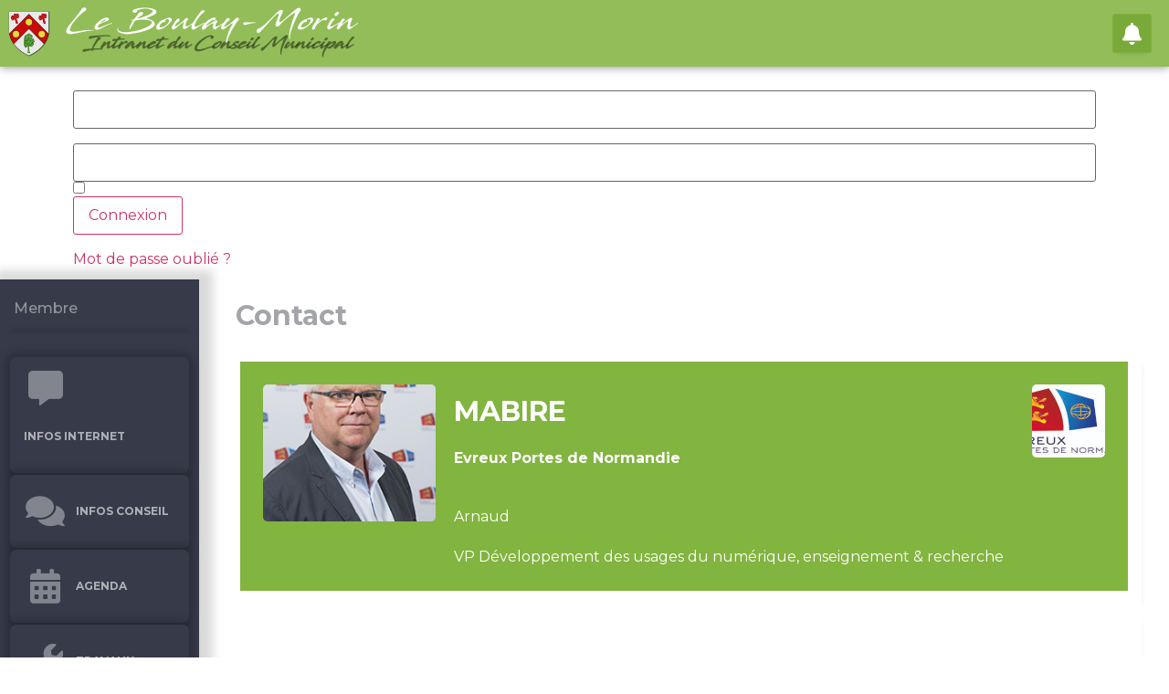

--- FILE ---
content_type: text/css
request_url: https://leboulaymorin.fr/wp-content/uploads/elementor/css/post-218.css?ver=1654927406
body_size: 1373
content:
.elementor-218 .elementor-element.elementor-element-fd44c48 > .elementor-container{max-width:1300px;}.elementor-218 .elementor-element.elementor-element-a2e47f6 > .elementor-column-wrap > .elementor-widget-wrap > .elementor-widget:not(.elementor-widget__width-auto):not(.elementor-widget__width-initial):not(:last-child):not(.elementor-absolute){margin-bottom:0px;}.elementor-218 .elementor-element.elementor-element-a2e47f6 > .elementor-element-populated{padding:10px 20px 10px 10px;}.elementor-218 .elementor-element.elementor-element-a64ae36 .elementor-heading-title{color:#FFFFFF;font-family:"Poppins", Sans-serif;font-size:24px;font-weight:400;text-transform:none;font-style:normal;text-decoration:none;line-height:34px;letter-spacing:0px;}.elementor-218 .elementor-element.elementor-element-a64ae36 > .elementor-widget-container{margin:0px 0px 40px 0px;}.elementor-218 .elementor-element.elementor-element-7fcdeb4e .jet-subscribe-form{margin:0px 0px 0px 0px;}.elementor-218 .elementor-element.elementor-element-7fcdeb4e .jet-subscribe-form__input{padding:15px 20px 11px 20px;margin:0px 0px 0px 0px;border-radius:4px 0px 0px 4px;background-color:#103257;color:#99A0A7;font-family:"Poppins", Sans-serif;font-size:16px;font-weight:400;text-transform:none;font-style:normal;text-decoration:none;line-height:24px;letter-spacing:0px;border-style:solid;border-width:0px 0px 0px 0px;}.elementor-218 .elementor-element.elementor-element-7fcdeb4e .jet-subscribe-form__input::-webkit-input-placeholder{color:#99A0A7;}.elementor-218 .elementor-element.elementor-element-7fcdeb4e .jet-subscribe-form__input::-moz-input-placeholder{color:#99A0A7;}.elementor-218 .elementor-element.elementor-element-7fcdeb4e .jet-subscribe-form__input:focus{box-shadow:0px 0px 0px 0px rgba(0,0,0,0.5);}.elementor-218 .elementor-element.elementor-element-7fcdeb4e .jet-subscribe-form__input.mail-invalid{box-shadow:0px 0px 0px 0px rgba(0,0,0,0.5);}.elementor-218 .elementor-element.elementor-element-7fcdeb4e .jet-subscribe-form__submit-icon{font-size:14px;}.elementor-218 .elementor-element.elementor-element-7fcdeb4e .jet-subscribe-form__submit{background-color:#103257;padding:17px 5px 17px 12px;margin:0px 0px 0px 0px;border-radius:0px 4px 4px 0px;}.elementor-218 .elementor-element.elementor-element-7fcdeb4e .jet-subscribe-form__submit:hover .jet-subscribe-form__submit-icon{color:#20CA62;}.elementor-218 .elementor-element.elementor-element-7fcdeb4e .jet-subscribe-form__message .jet-subscribe-form__message-inner{justify-content:flex-start;}.elementor-218 .elementor-element.elementor-element-7b0265a > .elementor-column-wrap > .elementor-widget-wrap > .elementor-widget:not(.elementor-widget__width-auto):not(.elementor-widget__width-initial):not(:last-child):not(.elementor-absolute){margin-bottom:0px;}.elementor-218 .elementor-element.elementor-element-d374899 > .elementor-column-wrap > .elementor-widget-wrap > .elementor-widget:not(.elementor-widget__width-auto):not(.elementor-widget__width-initial):not(:last-child):not(.elementor-absolute){margin-bottom:0px;}.elementor-218 .elementor-element.elementor-element-d374899 > .elementor-element-populated{padding:10px 10px 10px 20px;}.elementor-218 .elementor-element.elementor-element-025ed69{--e-icon-list-icon-size:14px;}.elementor-218 .elementor-element.elementor-element-025ed69 .elementor-icon-list-text{color:#6F8092;}.elementor-218 .elementor-element.elementor-element-025ed69 .elementor-icon-list-item:hover .elementor-icon-list-text{color:#FFFFFF;}.elementor-218 .elementor-element.elementor-element-025ed69 .elementor-icon-list-item > .elementor-icon-list-text, .elementor-218 .elementor-element.elementor-element-025ed69 .elementor-icon-list-item > a{font-family:"Poppins", Sans-serif;font-size:18px;font-weight:400;text-transform:none;font-style:normal;text-decoration:none;line-height:36px;}.elementor-218 .elementor-element.elementor-element-c2b9328 > .elementor-column-wrap > .elementor-widget-wrap > .elementor-widget:not(.elementor-widget__width-auto):not(.elementor-widget__width-initial):not(:last-child):not(.elementor-absolute){margin-bottom:0px;}.elementor-218 .elementor-element.elementor-element-c2b9328 > .elementor-element-populated{padding:10px 10px 10px 25px;}.elementor-218 .elementor-element.elementor-element-a494a42{--e-icon-list-icon-size:14px;}.elementor-218 .elementor-element.elementor-element-a494a42 .elementor-icon-list-text{color:#6F8092;}.elementor-218 .elementor-element.elementor-element-a494a42 .elementor-icon-list-item:hover .elementor-icon-list-text{color:#FFFFFF;}.elementor-218 .elementor-element.elementor-element-a494a42 .elementor-icon-list-item > .elementor-icon-list-text, .elementor-218 .elementor-element.elementor-element-a494a42 .elementor-icon-list-item > a{font-family:"Poppins", Sans-serif;font-size:18px;font-weight:400;text-transform:none;font-style:normal;text-decoration:none;line-height:36px;}.elementor-218 .elementor-element.elementor-element-fd44c48:not(.elementor-motion-effects-element-type-background), .elementor-218 .elementor-element.elementor-element-fd44c48 > .elementor-motion-effects-container > .elementor-motion-effects-layer{background-color:#0F2B4A;}.elementor-218 .elementor-element.elementor-element-fd44c48{transition:background 0.3s, border 0.3s, border-radius 0.3s, box-shadow 0.3s;padding:77px 0px 90px 0px;}.elementor-218 .elementor-element.elementor-element-fd44c48 > .elementor-background-overlay{transition:background 0.3s, border-radius 0.3s, opacity 0.3s;}.elementor-218 .elementor-element.elementor-element-a4fe704 > .elementor-container{max-width:1300px;}.elementor-218 .elementor-element.elementor-element-1bec5de > .elementor-column-wrap > .elementor-widget-wrap > .elementor-widget:not(.elementor-widget__width-auto):not(.elementor-widget__width-initial):not(:last-child):not(.elementor-absolute){margin-bottom:0px;}.elementor-218 .elementor-element.elementor-element-724dbbb{text-align:left;color:#6F8092;font-family:"Poppins", Sans-serif;font-size:12px;font-weight:400;line-height:22px;letter-spacing:0px;}.elementor-218 .elementor-element.elementor-element-724dbbb > .elementor-widget-container{margin:0px 0px 0px 0px;padding:0px 0px 0px 0px;}.elementor-bc-flex-widget .elementor-218 .elementor-element.elementor-element-499fc36.elementor-column .elementor-column-wrap{align-items:center;}.elementor-218 .elementor-element.elementor-element-499fc36.elementor-column.elementor-element[data-element_type="column"] > .elementor-column-wrap.elementor-element-populated > .elementor-widget-wrap{align-content:center;align-items:center;}.elementor-218 .elementor-element.elementor-element-7b5b706 .elementor-repeater-item-4ec9dc6.elementor-social-icon{background-color:rgba(2, 1, 1, 0);}.elementor-218 .elementor-element.elementor-element-7b5b706 .elementor-repeater-item-4ec9dc6.elementor-social-icon i{color:rgba(2, 1, 1, 0);}.elementor-218 .elementor-element.elementor-element-7b5b706 .elementor-repeater-item-4ec9dc6.elementor-social-icon svg{fill:rgba(2, 1, 1, 0);}.elementor-218 .elementor-element.elementor-element-7b5b706 .elementor-repeater-item-cc5ab7f.elementor-social-icon{background-color:rgba(2, 1, 1, 0);}.elementor-218 .elementor-element.elementor-element-7b5b706 .elementor-repeater-item-cc5ab7f.elementor-social-icon i{color:rgba(2, 1, 1, 0);}.elementor-218 .elementor-element.elementor-element-7b5b706 .elementor-repeater-item-cc5ab7f.elementor-social-icon svg{fill:rgba(2, 1, 1, 0);}.elementor-218 .elementor-element.elementor-element-7b5b706 .elementor-repeater-item-a5f87b2.elementor-social-icon{background-color:rgba(2, 1, 1, 0);}.elementor-218 .elementor-element.elementor-element-7b5b706 .elementor-repeater-item-a5f87b2.elementor-social-icon i{color:rgba(2, 1, 1, 0);}.elementor-218 .elementor-element.elementor-element-7b5b706 .elementor-repeater-item-a5f87b2.elementor-social-icon svg{fill:rgba(2, 1, 1, 0);}.elementor-218 .elementor-element.elementor-element-7b5b706 .elementor-repeater-item-c61667d.elementor-social-icon{background-color:rgba(2, 1, 1, 0);}.elementor-218 .elementor-element.elementor-element-7b5b706 .elementor-repeater-item-c61667d.elementor-social-icon i{color:rgba(2, 1, 1, 0);}.elementor-218 .elementor-element.elementor-element-7b5b706 .elementor-repeater-item-c61667d.elementor-social-icon svg{fill:rgba(2, 1, 1, 0);}.elementor-218 .elementor-element.elementor-element-7b5b706 .elementor-repeater-item-11f9470.elementor-social-icon{background-color:rgba(2, 1, 1, 0);}.elementor-218 .elementor-element.elementor-element-7b5b706 .elementor-repeater-item-11f9470.elementor-social-icon i{color:rgba(2, 1, 1, 0);}.elementor-218 .elementor-element.elementor-element-7b5b706 .elementor-repeater-item-11f9470.elementor-social-icon svg{fill:rgba(2, 1, 1, 0);}.elementor-218 .elementor-element.elementor-element-7b5b706{--grid-template-columns:repeat(0, auto);--icon-size:18px;--grid-column-gap:20px;--grid-row-gap:0px;}.elementor-218 .elementor-element.elementor-element-7b5b706 .elementor-widget-container{text-align:right;}.elementor-218 .elementor-element.elementor-element-7b5b706 .elementor-social-icon{--icon-padding:0em;}.elementor-218 .elementor-element.elementor-element-a4fe704:not(.elementor-motion-effects-element-type-background), .elementor-218 .elementor-element.elementor-element-a4fe704 > .elementor-motion-effects-container > .elementor-motion-effects-layer{background-color:#0F2B4A;}.elementor-218 .elementor-element.elementor-element-a4fe704{border-style:solid;border-width:1px 0px 0px 0px;border-color:rgba(111, 128, 146, 0.79);transition:background 0.3s, border 0.3s, border-radius 0.3s, box-shadow 0.3s;padding:7px 0px 7px 0px;}.elementor-218 .elementor-element.elementor-element-a4fe704 > .elementor-background-overlay{transition:background 0.3s, border-radius 0.3s, opacity 0.3s;}@media(min-width:768px){.elementor-218 .elementor-element.elementor-element-a2e47f6{width:33%;}.elementor-218 .elementor-element.elementor-element-7b0265a{width:17%;}}@media(max-width:1024px) and (min-width:768px){.elementor-218 .elementor-element.elementor-element-a2e47f6{width:100%;}.elementor-218 .elementor-element.elementor-element-7b0265a{width:100%;}.elementor-218 .elementor-element.elementor-element-d374899{width:50%;}.elementor-218 .elementor-element.elementor-element-c2b9328{width:50%;}}@media(max-width:1024px){.elementor-218 .elementor-element.elementor-element-a2e47f6 > .elementor-element-populated{padding:10px 10px 10px 10px;}.elementor-218 .elementor-element.elementor-element-d374899 > .elementor-element-populated{padding:10px 10px 10px 10px;}.elementor-218 .elementor-element.elementor-element-c2b9328 > .elementor-element-populated{padding:10px 10px 10px 10px;}.elementor-218 .elementor-element.elementor-element-fd44c48{padding:50px 0px 50px 0px;}}@media(max-width:767px){.elementor-218 .elementor-element.elementor-element-a64ae36 > .elementor-widget-container{margin:0px 0px 30px 0px;}.elementor-218 .elementor-element.elementor-element-7fcdeb4e .jet-subscribe-form{width:280px;padding:0px 0px 0px 0px;}.elementor-218 .elementor-element.elementor-element-7fcdeb4e .jet-subscribe-form__input{width:239px;}.elementor-218 .elementor-element.elementor-element-7fcdeb4e .jet-subscribe-form--response-success .jet-subscribe-form__message span{padding:0px 0px 0px 0px;margin:0px 0px 0px 0px;}.elementor-218 .elementor-element.elementor-element-7fcdeb4e .jet-subscribe-form--response-error .jet-subscribe-form__message span{padding:0px 0px 0px 0px;margin:0px 0px 0px 0px;}.elementor-218 .elementor-element.elementor-element-7fcdeb4e > .elementor-widget-container{padding:0px 0px 0px 0px;}.elementor-218 .elementor-element.elementor-element-d374899{width:50%;}.elementor-218 .elementor-element.elementor-element-d374899 > .elementor-element-populated{padding:10px 10px 10px 10px;}.elementor-218 .elementor-element.elementor-element-025ed69 .elementor-icon-list-item > .elementor-icon-list-text, .elementor-218 .elementor-element.elementor-element-025ed69 .elementor-icon-list-item > a{font-size:15px;}.elementor-218 .elementor-element.elementor-element-c2b9328{width:50%;}.elementor-218 .elementor-element.elementor-element-c2b9328 > .elementor-element-populated{padding:10px 10px 10px 10px;}.elementor-218 .elementor-element.elementor-element-a494a42 .elementor-icon-list-item > .elementor-icon-list-text, .elementor-218 .elementor-element.elementor-element-a494a42 .elementor-icon-list-item > a{font-size:15px;}.elementor-218 .elementor-element.elementor-element-724dbbb{text-align:center;}.elementor-218 .elementor-element.elementor-element-7b5b706 .elementor-widget-container{text-align:center;}}

--- FILE ---
content_type: text/css
request_url: https://leboulaymorin.fr/wp-content/uploads/elementor/css/post-2593.css?ver=1654928362
body_size: 1499
content:
.elementor-2593 .elementor-element.elementor-element-05299ad > .elementor-container > .elementor-row > .elementor-column > .elementor-column-wrap > .elementor-widget-wrap{align-content:center;align-items:center;}.elementor-bc-flex-widget .elementor-2593 .elementor-element.elementor-element-8b2b6d3.elementor-column .elementor-column-wrap{align-items:center;}.elementor-2593 .elementor-element.elementor-element-8b2b6d3.elementor-column.elementor-element[data-element_type="column"] > .elementor-column-wrap.elementor-element-populated > .elementor-widget-wrap{align-content:center;align-items:center;}.elementor-2593 .elementor-element.elementor-element-8b2b6d3.elementor-column > .elementor-column-wrap > .elementor-widget-wrap{justify-content:flex-start;}.elementor-2593 .elementor-element.elementor-element-8b2b6d3 > .elementor-column-wrap > .elementor-widget-wrap > .elementor-widget:not(.elementor-widget__width-auto):not(.elementor-widget__width-initial):not(:last-child):not(.elementor-absolute){margin-bottom:0px;}.elementor-2593 .elementor-element.elementor-element-8b2b6d3 > .elementor-element-populated{padding:7px 7px 7px 7px;}.elementor-2593 .elementor-element.elementor-element-76fac1f{text-align:left;width:auto;max-width:auto;align-self:center;}.elementor-2593 .elementor-element.elementor-element-76fac1f > .elementor-widget-container{margin:0px 0px 0px 0px;}.elementor-bc-flex-widget .elementor-2593 .elementor-element.elementor-element-7f9e6f0.elementor-column .elementor-column-wrap{align-items:center;}.elementor-2593 .elementor-element.elementor-element-7f9e6f0.elementor-column.elementor-element[data-element_type="column"] > .elementor-column-wrap.elementor-element-populated > .elementor-widget-wrap{align-content:center;align-items:center;}.elementor-2593 .elementor-element.elementor-element-7f9e6f0.elementor-column > .elementor-column-wrap > .elementor-widget-wrap{justify-content:flex-start;}.elementor-2593 .elementor-element.elementor-element-7f9e6f0 > .elementor-column-wrap > .elementor-widget-wrap > .elementor-widget:not(.elementor-widget__width-auto):not(.elementor-widget__width-initial):not(:last-child):not(.elementor-absolute){margin-bottom:5px;}.elementor-2593 .elementor-element.elementor-element-412c13e .elementor-heading-title{color:#FFFFFF;font-family:"Stingray", Sans-serif;font-size:30px;font-weight:500;letter-spacing:1.5px;}.elementor-2593 .elementor-element.elementor-element-412c13e > .elementor-widget-container{margin:0px 0px 0px 0px;}.elementor-2593 .elementor-element.elementor-element-cecbbd8{text-align:left;}.elementor-2593 .elementor-element.elementor-element-cecbbd8 .elementor-heading-title{color:#00000075;font-family:"Stingray", Sans-serif;font-size:18px;font-weight:700;}.elementor-2593 .elementor-element.elementor-element-cecbbd8 > .elementor-widget-container{margin:-5px 0px 0px 20px;}.elementor-2593 .elementor-element.elementor-element-73dbcd3{text-align:left;}.elementor-2593 .elementor-element.elementor-element-73dbcd3 .elementor-heading-title{color:#00000075;font-family:"Stingray", Sans-serif;font-size:11px;font-weight:500;}.elementor-2593 .elementor-element.elementor-element-73dbcd3 > .elementor-widget-container{margin:-5px 0px 0px 10px;}.elementor-bc-flex-widget .elementor-2593 .elementor-element.elementor-element-e75906d.elementor-column .elementor-column-wrap{align-items:center;}.elementor-2593 .elementor-element.elementor-element-e75906d.elementor-column.elementor-element[data-element_type="column"] > .elementor-column-wrap.elementor-element-populated > .elementor-widget-wrap{align-content:center;align-items:center;}.elementor-2593 .elementor-element.elementor-element-e75906d.elementor-column > .elementor-column-wrap > .elementor-widget-wrap{justify-content:flex-end;}.elementor-2593 .elementor-element.elementor-element-e75906d > .elementor-column-wrap > .elementor-widget-wrap > .elementor-widget:not(.elementor-widget__width-auto):not(.elementor-widget__width-initial):not(:last-child):not(.elementor-absolute){margin-bottom:0px;}.elementor-2593 .elementor-element.elementor-element-dd1bd1c .elementor-nav-menu--dropdown a, .elementor-2593 .elementor-element.elementor-element-dd1bd1c .elementor-menu-toggle{color:#FFFFFF;}.elementor-2593 .elementor-element.elementor-element-dd1bd1c .elementor-nav-menu--dropdown{background-color:var( --e-global-color-b844bbd );border-radius:5px 5px 5px 5px;}.elementor-2593 .elementor-element.elementor-element-dd1bd1c .elementor-nav-menu--dropdown a:hover,
					.elementor-2593 .elementor-element.elementor-element-dd1bd1c .elementor-nav-menu--dropdown a.elementor-item-active,
					.elementor-2593 .elementor-element.elementor-element-dd1bd1c .elementor-nav-menu--dropdown a.highlighted,
					.elementor-2593 .elementor-element.elementor-element-dd1bd1c .elementor-menu-toggle:hover{color:#FFFFFF;}.elementor-2593 .elementor-element.elementor-element-dd1bd1c .elementor-nav-menu--dropdown a:hover,
					.elementor-2593 .elementor-element.elementor-element-dd1bd1c .elementor-nav-menu--dropdown a.elementor-item-active,
					.elementor-2593 .elementor-element.elementor-element-dd1bd1c .elementor-nav-menu--dropdown a.highlighted{background-color:#262833;}.elementor-2593 .elementor-element.elementor-element-dd1bd1c .elementor-nav-menu--dropdown li:first-child a{border-top-left-radius:5px;border-top-right-radius:5px;}.elementor-2593 .elementor-element.elementor-element-dd1bd1c .elementor-nav-menu--dropdown li:last-child a{border-bottom-right-radius:5px;border-bottom-left-radius:5px;}.elementor-2593 .elementor-element.elementor-element-dd1bd1c .elementor-nav-menu--main .elementor-nav-menu--dropdown, .elementor-2593 .elementor-element.elementor-element-dd1bd1c .elementor-nav-menu__container.elementor-nav-menu--dropdown{box-shadow:0px 0px 5px 0px rgba(0, 0, 0, 0.17);}.elementor-2593 .elementor-element.elementor-element-dd1bd1c .elementor-nav-menu--dropdown li:not(:last-child){border-style:solid;border-color:#2A2C38;border-bottom-width:2px;}.elementor-2593 .elementor-element.elementor-element-dd1bd1c div.elementor-menu-toggle{color:#FFFFFF;}.elementor-2593 .elementor-element.elementor-element-dd1bd1c .elementor-menu-toggle{background-color:#79AA39;font-size:29px;border-width:0px;border-radius:5px;}.elementor-2593 .elementor-element.elementor-element-dd1bd1c .elementor-menu-toggle:hover{background-color:#60862E;}.elementor-2593 .elementor-element.elementor-element-dd1bd1c > .elementor-widget-container{margin:0px 5px 0px 0px;}.elementor-2593 .elementor-element.elementor-element-dd1bd1c{width:auto;max-width:auto;align-self:center;}.elementor-2593 .elementor-element.elementor-element-6f9cbe8 .jet-button__container{justify-content:flex-start;}.elementor-2593 .elementor-element.elementor-element-6f9cbe8 .jet-button__instance{box-shadow:0px 5px 5px -5px rgba(0, 0, 0, 0.15);}.elementor-2593 .elementor-element.elementor-element-6f9cbe8 .jet-button__state-normal{padding:10px 10px 10px 10px;}.elementor-2593 .elementor-element.elementor-element-6f9cbe8 .jet-button__state-hover{padding:10px 10px 10px 10px;}.elementor-2593 .elementor-element.elementor-element-6f9cbe8 .jet-button__plane-normal{background-color:#79AA39;border-style:solid;border-width:1px 1px 1px 1px;border-color:#7EB03D;}.elementor-2593 .elementor-element.elementor-element-6f9cbe8 .jet-button__plane-hover{background-color:#709B37;}.elementor-2593 .elementor-element.elementor-element-6f9cbe8 .jet-button__state-normal .jet-button__icon{font-size:24px;width:17px;height:17px;}.elementor-2593 .elementor-element.elementor-element-6f9cbe8 .jet-button__state-hover .jet-button__icon{font-size:20px;}.elementor-2593 .elementor-element.elementor-element-6f9cbe8 .jet-button__state-normal .jet-button__label{text-align:left;}.elementor-2593 .elementor-element.elementor-element-6f9cbe8 .jet-button__state-hover .jet-button__label{text-align:left;}.elementor-2593 .elementor-element.elementor-element-6f9cbe8 > .elementor-widget-container{padding:5px 5px 5px 5px;}.elementor-2593 .elementor-element.elementor-element-6f9cbe8{width:auto;max-width:auto;}.elementor-2593 .elementor-element.elementor-element-05299ad:not(.elementor-motion-effects-element-type-background), .elementor-2593 .elementor-element.elementor-element-05299ad > .elementor-motion-effects-container > .elementor-motion-effects-layer{background-color:#82B440DE;}.elementor-2593 .elementor-element.elementor-element-05299ad{box-shadow:0px 0px 10px 0px rgba(0,0,0,0.5);transition:background 0.3s, border 0.3s, border-radius 0.3s, box-shadow 0.3s;margin-top:0px;margin-bottom:0px;}.elementor-2593 .elementor-element.elementor-element-05299ad > .elementor-background-overlay{transition:background 0.3s, border-radius 0.3s, opacity 0.3s;}.elementor-2593 .elementor-element.elementor-element-7f7fb85 .login-submit{text-align:left;}@media(max-width:1024px){.elementor-bc-flex-widget .elementor-2593 .elementor-element.elementor-element-8b2b6d3.elementor-column .elementor-column-wrap{align-items:center;}.elementor-2593 .elementor-element.elementor-element-8b2b6d3.elementor-column.elementor-element[data-element_type="column"] > .elementor-column-wrap.elementor-element-populated > .elementor-widget-wrap{align-content:center;align-items:center;}.elementor-bc-flex-widget .elementor-2593 .elementor-element.elementor-element-7f9e6f0.elementor-column .elementor-column-wrap{align-items:center;}.elementor-2593 .elementor-element.elementor-element-7f9e6f0.elementor-column.elementor-element[data-element_type="column"] > .elementor-column-wrap.elementor-element-populated > .elementor-widget-wrap{align-content:center;align-items:center;}.elementor-2593 .elementor-element.elementor-element-412c13e > .elementor-widget-container{margin:0px 0px 0px 0px;}.elementor-bc-flex-widget .elementor-2593 .elementor-element.elementor-element-e75906d.elementor-column .elementor-column-wrap{align-items:center;}.elementor-2593 .elementor-element.elementor-element-e75906d.elementor-column.elementor-element[data-element_type="column"] > .elementor-column-wrap.elementor-element-populated > .elementor-widget-wrap{align-content:center;align-items:center;}.elementor-2593 .elementor-element.elementor-element-e75906d.elementor-column > .elementor-column-wrap > .elementor-widget-wrap{justify-content:flex-end;}}@media(min-width:768px){.elementor-2593 .elementor-element.elementor-element-8b2b6d3{width:5%;}.elementor-2593 .elementor-element.elementor-element-7f9e6f0{width:45%;}.elementor-2593 .elementor-element.elementor-element-e75906d{width:49.665%;}}@media(max-width:1024px) and (min-width:768px){.elementor-2593 .elementor-element.elementor-element-8b2b6d3{width:11%;}.elementor-2593 .elementor-element.elementor-element-7f9e6f0{width:60%;}.elementor-2593 .elementor-element.elementor-element-e75906d{width:29%;}}@media(max-width:767px){.elementor-2593 .elementor-element.elementor-element-8b2b6d3{width:12%;}.elementor-bc-flex-widget .elementor-2593 .elementor-element.elementor-element-8b2b6d3.elementor-column .elementor-column-wrap{align-items:center;}.elementor-2593 .elementor-element.elementor-element-8b2b6d3.elementor-column.elementor-element[data-element_type="column"] > .elementor-column-wrap.elementor-element-populated > .elementor-widget-wrap{align-content:center;align-items:center;}.elementor-2593 .elementor-element.elementor-element-8b2b6d3.elementor-column > .elementor-column-wrap > .elementor-widget-wrap{justify-content:flex-start;}.elementor-2593 .elementor-element.elementor-element-8b2b6d3 > .elementor-column-wrap > .elementor-widget-wrap > .elementor-widget:not(.elementor-widget__width-auto):not(.elementor-widget__width-initial):not(:last-child):not(.elementor-absolute){margin-bottom:0px;}.elementor-2593 .elementor-element.elementor-element-8b2b6d3 > .elementor-element-populated{margin:0px 0px 0px 0px;padding:0px 0px 0px 0px;}.elementor-2593 .elementor-element.elementor-element-7f9e6f0{width:58%;}.elementor-bc-flex-widget .elementor-2593 .elementor-element.elementor-element-7f9e6f0.elementor-column .elementor-column-wrap{align-items:center;}.elementor-2593 .elementor-element.elementor-element-7f9e6f0.elementor-column.elementor-element[data-element_type="column"] > .elementor-column-wrap.elementor-element-populated > .elementor-widget-wrap{align-content:center;align-items:center;}.elementor-2593 .elementor-element.elementor-element-412c13e .elementor-heading-title{font-size:20px;line-height:1em;}.elementor-2593 .elementor-element.elementor-element-412c13e > .elementor-widget-container{margin:0px -50px 0px 0px;}.elementor-2593 .elementor-element.elementor-element-73dbcd3 .elementor-heading-title{font-size:11px;}.elementor-2593 .elementor-element.elementor-element-73dbcd3 > .elementor-widget-container{margin:0px -50px 0px 0px;}.elementor-2593 .elementor-element.elementor-element-e75906d{width:30%;}.elementor-bc-flex-widget .elementor-2593 .elementor-element.elementor-element-e75906d.elementor-column .elementor-column-wrap{align-items:center;}.elementor-2593 .elementor-element.elementor-element-e75906d.elementor-column.elementor-element[data-element_type="column"] > .elementor-column-wrap.elementor-element-populated > .elementor-widget-wrap{align-content:center;align-items:center;}.elementor-2593 .elementor-element.elementor-element-e75906d.elementor-column > .elementor-column-wrap > .elementor-widget-wrap{justify-content:flex-end;}.elementor-2593 .elementor-element.elementor-element-e75906d > .elementor-column-wrap > .elementor-widget-wrap > .elementor-widget:not(.elementor-widget__width-auto):not(.elementor-widget__width-initial):not(:last-child):not(.elementor-absolute){margin-bottom:0px;}.elementor-2593 .elementor-element.elementor-element-e75906d > .elementor-element-populated{margin:0px 0px 0px 0px;padding:0px 5px 0px 0px;}.elementor-2593 .elementor-element.elementor-element-dd1bd1c .elementor-nav-menu--dropdown{border-radius:5px 5px 5px 5px;}.elementor-2593 .elementor-element.elementor-element-dd1bd1c .elementor-nav-menu--dropdown li:first-child a{border-top-left-radius:5px;border-top-right-radius:5px;}.elementor-2593 .elementor-element.elementor-element-dd1bd1c .elementor-nav-menu--dropdown li:last-child a{border-bottom-right-radius:5px;border-bottom-left-radius:5px;}.elementor-2593 .elementor-element.elementor-element-dd1bd1c .elementor-nav-menu--dropdown a{padding-left:50px;padding-right:50px;padding-top:20px;padding-bottom:20px;}.elementor-2593 .elementor-element.elementor-element-dd1bd1c .elementor-nav-menu--main > .elementor-nav-menu > li > .elementor-nav-menu--dropdown, .elementor-2593 .elementor-element.elementor-element-dd1bd1c .elementor-nav-menu__container.elementor-nav-menu--dropdown{margin-top:5px !important;}.elementor-2593 .elementor-element.elementor-element-dd1bd1c{width:auto;max-width:auto;}.elementor-2593 .elementor-element.elementor-element-6f9cbe8 > .elementor-widget-container{margin:0px 0px 0px 0px;padding:0px 0px 0px 0px;}.elementor-2593 .elementor-element.elementor-element-6f9cbe8{width:auto;max-width:auto;}}/* Start Custom Fonts CSS */@font-face {
	font-family: 'Stingray';
	font-style: normal;
	font-weight: normal;
	font-display: auto;
	src: url('/wp-content/uploads/2020/08/Stingray.woff') format('woff');
}
/* End Custom Fonts CSS */

--- FILE ---
content_type: text/css
request_url: https://leboulaymorin.fr/wp-content/uploads/elementor/css/post-2596.css?ver=1654928362
body_size: 1431
content:
.elementor-2596 .elementor-element.elementor-element-81451a4 .elementor-spacer-inner{height:23px;}.elementor-2596 .elementor-element.elementor-element-1d2e513 .elementor-heading-title{color:#ffffff;font-family:"Montserrat", Sans-serif;font-size:16px;font-weight:bold;}.elementor-2596 .elementor-element.elementor-element-3bf948a .jet-smart-listing__post-thumbnail.post-thumbnail-simple.post-thumbnail-simple{max-width:12%;flex:0 0 12%;}.elementor-2596 .elementor-element.elementor-element-3bf948a .jet-smart-listing{margin:0px -10px 40px -10px;}.elementor-2596 .elementor-element.elementor-element-3bf948a .jet-smart-listing__featured{margin:10px 10px 10px 10px;}.elementor-2596 .elementor-element.elementor-element-3bf948a .jet-smart-listing__posts{margin:0px 10px 0px 10px;}.elementor-2596 .elementor-element.elementor-element-3bf948a .jet-smart-listing__title{color:var( --e-global-color-71f48cd );padding:0px 0px 0px 0px;margin:0px 0px 0px 0px;}.elementor-2596 .elementor-element.elementor-element-3bf948a  .jet-smart-listing__title{font-family:"Montserrat", Sans-serif;font-size:14px;font-weight:normal;}.elementor-2596 .elementor-element.elementor-element-3bf948a .jet-smart-listing__filter > .jet-smart-listing__filter-item > a{margin:0px 0px 0px 10px;}.elementor-2596 .elementor-element.elementor-element-3bf948a .jet-smart-listing__filter-more > .jet-blog-icon{margin:0px 0px 0px 10px;}.elementor-2596 .elementor-element.elementor-element-3bf948a .jet-smart-listing__featured .jet-smart-listing__meta{text-align:left;}.elementor-2596 .elementor-element.elementor-element-3bf948a .jet-smart-listing__featured .jet-smart-listing__more .jet-smart-listing__more-text{text-decoration:none;}.elementor-2596 .elementor-element.elementor-element-3bf948a .jet-smart-listing__featured .jet-smart-listing__more:hover .jet-smart-listing__more-text{text-decoration:none;}.elementor-2596 .elementor-element.elementor-element-3bf948a .jet-smart-listing__featured .jet-smart-listing__more-wrap{justify-content:flex-start;}.elementor-2596 .elementor-element.elementor-element-3bf948a .jet-smart-listing__featured .jet-smart-listing__terms-link{text-decoration:none;}.elementor-2596 .elementor-element.elementor-element-3bf948a .jet-smart-listing__featured .jet-smart-listing__terms-link:hover{text-decoration:none;}.elementor-2596 .elementor-element.elementor-element-3bf948a .jet-smart-listing__post .post-title-simple a{color:var( --e-global-color-71f48cd );}.elementor-2596 .elementor-element.elementor-element-3bf948a .jet-smart-listing__post .post-title-simple{color:var( --e-global-color-71f48cd );}.elementor-2596 .elementor-element.elementor-element-3bf948a .jet-smart-listing__post .post-title-simple:hover a{color:#FFFFFF;}.elementor-2596 .elementor-element.elementor-element-3bf948a .jet-smart-listing__post .post-title-simple:hover{color:#FFFFFF;}.elementor-2596 .elementor-element.elementor-element-3bf948a  .jet-smart-listing__post .post-title-simple{font-family:"Montserrat", Sans-serif;font-size:14px;font-weight:500;line-height:1.2em;}.elementor-2596 .elementor-element.elementor-element-3bf948a .jet-smart-listing__post .jet-smart-listing__meta{color:#828282;font-family:"Montserrat", Sans-serif;font-size:12px;margin:10px 0px 0px 3px;text-align:left;}.elementor-2596 .elementor-element.elementor-element-3bf948a .jet-smart-listing__post .jet-smart-listing__meta a{color:#828282;}.elementor-2596 .elementor-element.elementor-element-3bf948a .jet-smart-listing__post .jet-smart-listing__meta a:hover{color:#FFFFFF;}.elementor-2596 .elementor-element.elementor-element-3bf948a .jet-smart-listing__post .jet-smart-listing__meta-item:not(:first-child):before{margin-left:0px;margin-right:0px;}.elementor-2596 .elementor-element.elementor-element-3bf948a .jet-smart-listing__post .jet-smart-listing__more .jet-smart-listing__more-text{text-decoration:none;}.elementor-2596 .elementor-element.elementor-element-3bf948a .jet-smart-listing__post .jet-smart-listing__more:hover .jet-smart-listing__more-text{text-decoration:none;}.elementor-2596 .elementor-element.elementor-element-3bf948a .jet-smart-listing__post .jet-smart-listing__more-wrap{justify-content:flex-start;}.elementor-2596 .elementor-element.elementor-element-3bf948a .jet-smart-listing__post .jet-smart-listing__terms-link{text-decoration:none;}.elementor-2596 .elementor-element.elementor-element-3bf948a .jet-smart-listing__post .jet-smart-listing__terms-link:hover{text-decoration:none;}body:not(.rtl) .elementor-2596 .elementor-element.elementor-element-3bf948a .jet-title-fields__item-label{margin-right:5px;}body.rtl .elementor-2596 .elementor-element.elementor-element-3bf948a .jet-title-fields__item-label{margin-left:5px;}body:not(.rtl) .elementor-2596 .elementor-element.elementor-element-3bf948a .jet-content-fields__item-label{margin-right:5px;}body.rtl .elementor-2596 .elementor-element.elementor-element-3bf948a .jet-content-fields__item-label{margin-left:5px;}.elementor-2596 .elementor-element.elementor-element-3bf948a .jet-processing{opacity:0.5;}.elementor-2596 .elementor-element.elementor-element-3bf948a > .elementor-widget-container{margin:0px 10px 0px 0px;}.elementor-2596 .elementor-element.elementor-element-cdf3e72 .elementor-heading-title{color:#ffffff;font-family:"Montserrat", Sans-serif;font-size:16px;font-weight:bold;}.elementor-2596 .elementor-element.elementor-element-f60827c .jet-smart-listing__post-thumbnail.post-thumbnail-simple.post-thumbnail-simple{max-width:12%;flex:0 0 12%;}.elementor-2596 .elementor-element.elementor-element-f60827c .jet-smart-listing{margin:0px -10px 40px -10px;}.elementor-2596 .elementor-element.elementor-element-f60827c .jet-smart-listing__featured{margin:10px 10px 10px 10px;}.elementor-2596 .elementor-element.elementor-element-f60827c .jet-smart-listing__posts{margin:0px 10px 0px 10px;}.elementor-2596 .elementor-element.elementor-element-f60827c .jet-smart-listing__title{color:var( --e-global-color-71f48cd );padding:0px 0px 0px 0px;margin:0px 0px 0px 0px;}.elementor-2596 .elementor-element.elementor-element-f60827c  .jet-smart-listing__title{font-family:"Montserrat", Sans-serif;font-size:14px;font-weight:normal;}.elementor-2596 .elementor-element.elementor-element-f60827c .jet-smart-listing__filter > .jet-smart-listing__filter-item > a{margin:0px 0px 0px 10px;}.elementor-2596 .elementor-element.elementor-element-f60827c .jet-smart-listing__filter-more > .jet-blog-icon{margin:0px 0px 0px 10px;}.elementor-2596 .elementor-element.elementor-element-f60827c .jet-smart-listing__featured .jet-smart-listing__meta{text-align:left;}.elementor-2596 .elementor-element.elementor-element-f60827c .jet-smart-listing__featured .jet-smart-listing__more .jet-smart-listing__more-text{text-decoration:none;}.elementor-2596 .elementor-element.elementor-element-f60827c .jet-smart-listing__featured .jet-smart-listing__more:hover .jet-smart-listing__more-text{text-decoration:none;}.elementor-2596 .elementor-element.elementor-element-f60827c .jet-smart-listing__featured .jet-smart-listing__more-wrap{justify-content:flex-start;}.elementor-2596 .elementor-element.elementor-element-f60827c .jet-smart-listing__featured .jet-smart-listing__terms-link{text-decoration:none;}.elementor-2596 .elementor-element.elementor-element-f60827c .jet-smart-listing__featured .jet-smart-listing__terms-link:hover{text-decoration:none;}.elementor-2596 .elementor-element.elementor-element-f60827c .jet-smart-listing__post .post-title-simple a{color:var( --e-global-color-71f48cd );}.elementor-2596 .elementor-element.elementor-element-f60827c .jet-smart-listing__post .post-title-simple{color:var( --e-global-color-71f48cd );}.elementor-2596 .elementor-element.elementor-element-f60827c .jet-smart-listing__post .post-title-simple:hover a{color:#FFFFFF;}.elementor-2596 .elementor-element.elementor-element-f60827c .jet-smart-listing__post .post-title-simple:hover{color:#FFFFFF;}.elementor-2596 .elementor-element.elementor-element-f60827c  .jet-smart-listing__post .post-title-simple{font-family:"Montserrat", Sans-serif;font-size:14px;font-weight:500;line-height:1.2em;}.elementor-2596 .elementor-element.elementor-element-f60827c .jet-smart-listing__post .jet-smart-listing__meta{color:#828282;font-family:"Montserrat", Sans-serif;font-size:12px;margin:10px 0px 0px 3px;text-align:left;}.elementor-2596 .elementor-element.elementor-element-f60827c .jet-smart-listing__post .jet-smart-listing__meta a{color:#828282;}.elementor-2596 .elementor-element.elementor-element-f60827c .jet-smart-listing__post .jet-smart-listing__meta a:hover{color:#FFFFFF;}.elementor-2596 .elementor-element.elementor-element-f60827c .jet-smart-listing__post .jet-smart-listing__meta-item:not(:first-child):before{margin-left:0px;margin-right:0px;}.elementor-2596 .elementor-element.elementor-element-f60827c .jet-smart-listing__post .jet-smart-listing__more .jet-smart-listing__more-text{text-decoration:none;}.elementor-2596 .elementor-element.elementor-element-f60827c .jet-smart-listing__post .jet-smart-listing__more:hover .jet-smart-listing__more-text{text-decoration:none;}.elementor-2596 .elementor-element.elementor-element-f60827c .jet-smart-listing__post .jet-smart-listing__more-wrap{justify-content:flex-start;}.elementor-2596 .elementor-element.elementor-element-f60827c .jet-smart-listing__post .jet-smart-listing__terms-link{text-decoration:none;}.elementor-2596 .elementor-element.elementor-element-f60827c .jet-smart-listing__post .jet-smart-listing__terms-link:hover{text-decoration:none;}body:not(.rtl) .elementor-2596 .elementor-element.elementor-element-f60827c .jet-title-fields__item-label{margin-right:5px;}body.rtl .elementor-2596 .elementor-element.elementor-element-f60827c .jet-title-fields__item-label{margin-left:5px;}body:not(.rtl) .elementor-2596 .elementor-element.elementor-element-f60827c .jet-content-fields__item-label{margin-right:5px;}body.rtl .elementor-2596 .elementor-element.elementor-element-f60827c .jet-content-fields__item-label{margin-left:5px;}.elementor-2596 .elementor-element.elementor-element-f60827c .jet-processing{opacity:0.5;}.elementor-2596 .elementor-element.elementor-element-f60827c > .elementor-widget-container{margin:0px 10px 0px 0px;}.elementor-2596 .elementor-element.elementor-element-e34249b .elementor-spacer-inner{height:23px;}.elementor-2596 .elementor-element.elementor-element-e14089a .elementor-heading-title{color:#ffffff;font-family:"Montserrat", Sans-serif;font-size:16px;font-weight:bold;}.elementor-2596 .elementor-element.elementor-element-fb191d9.elementor-view-stacked .elementor-icon{background-color:var( --e-global-color-71f48cd );}.elementor-2596 .elementor-element.elementor-element-fb191d9.elementor-view-framed .elementor-icon, .elementor-2596 .elementor-element.elementor-element-fb191d9.elementor-view-default .elementor-icon{fill:var( --e-global-color-71f48cd );color:var( --e-global-color-71f48cd );border-color:var( --e-global-color-71f48cd );}.elementor-2596 .elementor-element.elementor-element-fb191d9.elementor-position-right .elementor-icon-box-icon{margin-left:13px;}.elementor-2596 .elementor-element.elementor-element-fb191d9.elementor-position-left .elementor-icon-box-icon{margin-right:13px;}.elementor-2596 .elementor-element.elementor-element-fb191d9.elementor-position-top .elementor-icon-box-icon{margin-bottom:13px;}.elementor-2596 .elementor-element.elementor-element-fb191d9 .elementor-icon{font-size:22px;}.elementor-2596 .elementor-element.elementor-element-fb191d9 .elementor-icon i{transform:rotate(0deg);}.elementor-2596 .elementor-element.elementor-element-fb191d9 .elementor-icon-box-title{margin-bottom:0px;color:#FFFFFF6B;}.elementor-2596 .elementor-element.elementor-element-fb191d9 .elementor-icon-box-title, .elementor-2596 .elementor-element.elementor-element-fb191d9 .elementor-icon-box-title a{font-family:"Montserrat", Sans-serif;font-size:14px;font-weight:normal;}.elementor-2596 .elementor-element.elementor-element-fb191d9 .elementor-icon-box-description{color:#FFFFFF;font-family:"Montserrat", Sans-serif;font-size:12px;font-weight:normal;}.elementor-2596 .elementor-element.elementor-element-937da71.elementor-view-stacked .elementor-icon{background-color:var( --e-global-color-71f48cd );}.elementor-2596 .elementor-element.elementor-element-937da71.elementor-view-framed .elementor-icon, .elementor-2596 .elementor-element.elementor-element-937da71.elementor-view-default .elementor-icon{fill:var( --e-global-color-71f48cd );color:var( --e-global-color-71f48cd );border-color:var( --e-global-color-71f48cd );}.elementor-2596 .elementor-element.elementor-element-937da71.elementor-position-right .elementor-icon-box-icon{margin-left:13px;}.elementor-2596 .elementor-element.elementor-element-937da71.elementor-position-left .elementor-icon-box-icon{margin-right:13px;}.elementor-2596 .elementor-element.elementor-element-937da71.elementor-position-top .elementor-icon-box-icon{margin-bottom:13px;}.elementor-2596 .elementor-element.elementor-element-937da71 .elementor-icon{font-size:22px;}.elementor-2596 .elementor-element.elementor-element-937da71 .elementor-icon i{transform:rotate(0deg);}.elementor-2596 .elementor-element.elementor-element-937da71 .elementor-icon-box-title{margin-bottom:0px;color:#FFFFFF6B;}.elementor-2596 .elementor-element.elementor-element-937da71 .elementor-icon-box-title, .elementor-2596 .elementor-element.elementor-element-937da71 .elementor-icon-box-title a{font-family:"Montserrat", Sans-serif;font-size:14px;font-weight:normal;}.elementor-2596 .elementor-element.elementor-element-937da71 .elementor-icon-box-description{color:#FFFFFF;font-family:"Montserrat", Sans-serif;font-size:12px;font-weight:normal;}.elementor-2596 .elementor-element.elementor-element-d47e397.elementor-view-stacked .elementor-icon{background-color:var( --e-global-color-71f48cd );}.elementor-2596 .elementor-element.elementor-element-d47e397.elementor-view-framed .elementor-icon, .elementor-2596 .elementor-element.elementor-element-d47e397.elementor-view-default .elementor-icon{fill:var( --e-global-color-71f48cd );color:var( --e-global-color-71f48cd );border-color:var( --e-global-color-71f48cd );}.elementor-2596 .elementor-element.elementor-element-d47e397.elementor-position-right .elementor-icon-box-icon{margin-left:13px;}.elementor-2596 .elementor-element.elementor-element-d47e397.elementor-position-left .elementor-icon-box-icon{margin-right:13px;}.elementor-2596 .elementor-element.elementor-element-d47e397.elementor-position-top .elementor-icon-box-icon{margin-bottom:13px;}.elementor-2596 .elementor-element.elementor-element-d47e397 .elementor-icon{font-size:22px;}.elementor-2596 .elementor-element.elementor-element-d47e397 .elementor-icon i{transform:rotate(0deg);}.elementor-2596 .elementor-element.elementor-element-d47e397 .elementor-icon-box-title{margin-bottom:0px;color:#FFFFFF6B;}.elementor-2596 .elementor-element.elementor-element-d47e397 .elementor-icon-box-title, .elementor-2596 .elementor-element.elementor-element-d47e397 .elementor-icon-box-title a{font-family:"Montserrat", Sans-serif;font-size:14px;font-weight:normal;}.elementor-2596 .elementor-element.elementor-element-d47e397 .elementor-icon-box-description{color:#FFFFFF;font-family:"Montserrat", Sans-serif;font-size:12px;font-weight:normal;}.elementor-2596 .elementor-element.elementor-element-06c7448 .elementor-spacer-inner{height:23px;}.elementor-2596 .elementor-element.elementor-element-ff5b058:not(.elementor-motion-effects-element-type-background), .elementor-2596 .elementor-element.elementor-element-ff5b058 > .elementor-motion-effects-container > .elementor-motion-effects-layer{background-color:#282A34;}.elementor-2596 .elementor-element.elementor-element-ff5b058{transition:background 0.3s, border 0.3s, border-radius 0.3s, box-shadow 0.3s;margin-top:0px;margin-bottom:0px;padding:40px 0px 0px 0px;}.elementor-2596 .elementor-element.elementor-element-ff5b058 > .elementor-background-overlay{transition:background 0.3s, border-radius 0.3s, opacity 0.3s;}.elementor-2596 .elementor-element.elementor-element-3cb8dbd .elementor-heading-title{color:#FFFFFF5E;font-family:"Montserrat", Sans-serif;font-size:14px;font-weight:normal;}.elementor-2596 .elementor-element.elementor-element-3189edb:not(.elementor-motion-effects-element-type-background), .elementor-2596 .elementor-element.elementor-element-3189edb > .elementor-motion-effects-container > .elementor-motion-effects-layer{background-color:#82B440DE;}.elementor-2596 .elementor-element.elementor-element-3189edb{transition:background 0.3s, border 0.3s, border-radius 0.3s, box-shadow 0.3s;padding:0px 0px 23px 0px;}.elementor-2596 .elementor-element.elementor-element-3189edb > .elementor-background-overlay{transition:background 0.3s, border-radius 0.3s, opacity 0.3s;}@media(max-width:767px){.elementor-2596 .elementor-element.elementor-element-fb191d9 .elementor-icon-box-icon{margin-bottom:13px;}.elementor-2596 .elementor-element.elementor-element-937da71 .elementor-icon-box-icon{margin-bottom:13px;}.elementor-2596 .elementor-element.elementor-element-d47e397 .elementor-icon-box-icon{margin-bottom:13px;}}@media(min-width:768px){.elementor-2596 .elementor-element.elementor-element-780cf22{width:18%;}.elementor-2596 .elementor-element.elementor-element-d393f90{width:30%;}.elementor-2596 .elementor-element.elementor-element-dab75c3{width:30%;}.elementor-2596 .elementor-element.elementor-element-d2c6d58{width:21.984%;}}@media(max-width:1024px) and (min-width:768px){.elementor-2596 .elementor-element.elementor-element-780cf22{width:50%;}.elementor-2596 .elementor-element.elementor-element-dab75c3{width:50%;}.elementor-2596 .elementor-element.elementor-element-d2c6d58{width:50%;}}

--- FILE ---
content_type: text/css
request_url: https://leboulaymorin.fr/wp-content/uploads/elementor/css/post-9248.css?ver=1654928996
body_size: 2968
content:
.elementor-9248 .elementor-element.elementor-element-3955507 > .elementor-column-wrap > .elementor-widget-wrap > .elementor-widget:not(.elementor-widget__width-auto):not(.elementor-widget__width-initial):not(:last-child):not(.elementor-absolute){margin-bottom:0px;}.elementor-9248 .elementor-element.elementor-element-3955507:not(.elementor-motion-effects-element-type-background) > .elementor-column-wrap, .elementor-9248 .elementor-element.elementor-element-3955507 > .elementor-column-wrap > .elementor-motion-effects-container > .elementor-motion-effects-layer{background-color:var( --e-global-color-b844bbd );}.elementor-9248 .elementor-element.elementor-element-3955507 > .elementor-element-populated{box-shadow:5px 0px 10px 10px rgba(0, 0, 0, 0.15);transition:background 0.3s, border 0.3s, border-radius 0.3s, box-shadow 0.3s;margin:0px 0px 0px 0px;}.elementor-9248 .elementor-element.elementor-element-3955507 > .elementor-element-populated > .elementor-background-overlay{transition:background 0.3s, border-radius 0.3s, opacity 0.3s;}.elementor-9248 .elementor-element.elementor-element-aff5db7{text-align:right;width:auto;max-width:auto;align-self:center;}.elementor-9248 .elementor-element.elementor-element-aff5db7 img{width:40px;height:40px;object-fit:fill;border-radius:45px 45px 45px 45px;}.elementor-9248 .elementor-element.elementor-element-aff5db7 > .elementor-widget-container{margin:0px 10px 0px 0px;}.elementor-9248 .elementor-element.elementor-element-5585567 .jet-listing-dynamic-field__content{color:#FFFFFF73;font-size:16px;font-weight:500;text-align:left;}.elementor-9248 .elementor-element.elementor-element-5585567 .jet-listing-dynamic-field .jet-listing-dynamic-field__inline-wrap{width:auto;}.elementor-9248 .elementor-element.elementor-element-5585567 .jet-listing-dynamic-field .jet-listing-dynamic-field__content{width:auto;}.elementor-9248 .elementor-element.elementor-element-5585567 .jet-listing-dynamic-field{justify-content:flex-start;}.elementor-9248 .elementor-element.elementor-element-5585567 > .elementor-widget-container{margin:0px 0px 0px 0px;}.elementor-9248 .elementor-element.elementor-element-5585567{width:auto;max-width:auto;align-self:center;}.elementor-9248 .elementor-element.elementor-element-d2510ea{margin-top:5px;margin-bottom:5px;}.elementor-9248 .elementor-element.elementor-element-d022345{--divider-border-style:solid;--divider-color:#54595F00;--divider-border-width:1px;}.elementor-9248 .elementor-element.elementor-element-d022345 .elementor-divider-separator{width:100%;}.elementor-9248 .elementor-element.elementor-element-d022345 .elementor-divider{padding-top:2px;padding-bottom:2px;}.elementor-9248 .elementor-element.elementor-element-d022345 > .elementor-widget-container{margin:5px 1px 0px 1px;padding:0px 0px 0px 0px;box-shadow:0px -5px 5px 0px rgba(0, 0, 0, 0.1);}.elementor-9248 .elementor-element.elementor-element-27de594 .jet-auth-links{justify-content:flex-end;}.elementor-9248 .elementor-element.elementor-element-27de594 .jet-auth-links__login .jet-auth-links__item{font-family:"Montserrat", Sans-serif;font-size:12px;font-weight:normal;color:#FFFFFF59;}.elementor-9248 .elementor-element.elementor-element-27de594 .jet-auth-links__login .jet-auth-links__item:hover{color:var( --e-global-color-71f48cd );}.elementor-9248 .elementor-element.elementor-element-27de594 .jet-auth-links__logout .jet-auth-links__item{font-family:"Montserrat", Sans-serif;font-size:12px;font-weight:normal;color:#FFFFFF59;}.elementor-9248 .elementor-element.elementor-element-27de594 .jet-auth-links__logout .jet-auth-links__item:hover{color:var( --e-global-color-71f48cd );}.elementor-9248 .elementor-element.elementor-element-27de594 .jet-auth-links__register .jet-auth-links__item{font-family:"Montserrat", Sans-serif;font-size:12px;font-weight:normal;color:#FFFFFF59;}.elementor-9248 .elementor-element.elementor-element-27de594 .jet-auth-links__register .jet-auth-links__item:hover{color:var( --e-global-color-71f48cd );}.elementor-9248 .elementor-element.elementor-element-27de594 .jet-auth-links__register .jet-auth-links__prefix{font-family:"Montserrat", Sans-serif;font-size:12px;font-weight:normal;}.elementor-9248 .elementor-element.elementor-element-27de594 .jet-auth-links__registered .jet-auth-links__item{font-family:"Montserrat", Sans-serif;font-size:12px;font-weight:normal;color:#FFFFFF59;}.elementor-9248 .elementor-element.elementor-element-27de594 .jet-auth-links__registered .jet-auth-links__item:hover{color:var( --e-global-color-71f48cd );}.elementor-9248 .elementor-element.elementor-element-27de594 > .elementor-widget-container{margin:0px 0px 0px 0px;}.elementor-9248 .elementor-element.elementor-element-1a42d9d .elementor-spacer-inner{height:20px;}.elementor-9248 .elementor-element.elementor-element-3babe60 > .elementor-widget-container > div > .jet-custom-nav{width:100%;margin-right:auto;}.elementor-9248 .elementor-element.elementor-element-3babe60 > .elementor-widget-container > div > .jet-custom-nav > .jet-custom-nav__item > .jet-custom-nav__mega-sub{width:500px;}.elementor-9248 .elementor-element.elementor-element-3babe60 > .elementor-widget-container > div > .jet-custom-nav > .jet-custom-nav__item > .jet-custom-nav__sub{min-width:250px;}.elementor-9248 .elementor-element.elementor-element-3babe60 > .elementor-widget-container > div > .jet-custom-nav > .jet-custom-nav__item > .jet-custom-nav__sub .jet-custom-nav__sub{min-width:250px;}.elementor-9248 .elementor-element.elementor-element-3babe60 > .elementor-widget-container > div > .jet-custom-nav > .jet-custom-nav__item > a{background-color:#373A49;border-radius:7px 7px 7px 7px;box-shadow:0px 0px 10px 5px rgba(0, 0, 0, 0.2);}.elementor-9248 .elementor-element.elementor-element-3babe60 > .elementor-widget-container > div > .jet-custom-nav > .jet-custom-nav__item > a .jet-custom-item-label.top-level-label{color:#FFFFFF99;}.elementor-9248 .elementor-element.elementor-element-3babe60  > .elementor-widget-container > div > .jet-custom-nav > .jet-custom-nav__item > a .jet-custom-item-label.top-level-label{font-family:"Montserrat", Sans-serif;font-size:12px;font-weight:700;text-transform:uppercase;line-height:5em;}.elementor-9248 .elementor-element.elementor-element-3babe60  > .elementor-widget-container > div > .jet-custom-nav > .jet-custom-nav__item > a .jet-custom-item-desc.top-level-desc{font-family:"Montserrat", Sans-serif;font-weight:500;}.elementor-9248 .elementor-element.elementor-element-3babe60 > .elementor-widget-container > div > .jet-custom-nav > .jet-custom-nav__item{margin:1px 1px 1px 1px;}.elementor-9248 .elementor-element.elementor-element-3babe60 > .elementor-widget-container > div > .jet-custom-nav > .jet-custom-nav__item.hover-state > a{background-color:#1F21289E;}.elementor-9248 .elementor-element.elementor-element-3babe60 > .elementor-widget-container > div > .jet-custom-nav > .jet-custom-nav__item.hover-state > a .jet-custom-item-label.top-level-label{color:#FFFFFF;}.elementor-9248 .elementor-element.elementor-element-3babe60 > .elementor-widget-container > div > .jet-custom-nav > .jet-custom-nav__item.hover-state > a .jet-menu-icon:before{color:#FFFFFF;}.elementor-9248 .elementor-element.elementor-element-3babe60 > .elementor-widget-container > div > .jet-custom-nav > .jet-custom-nav__item.current-menu-item > a{background-color:#373A49;border-style:solid;border-width:0px 0px 0px 5px;border-color:#FFFFFF9C;}.elementor-9248 .elementor-element.elementor-element-3babe60 > .elementor-widget-container > div > .jet-custom-nav > .jet-custom-nav__item.current-menu-item > a .jet-custom-item-label.top-level-label{color:#FFFFFF;}.elementor-9248 .elementor-element.elementor-element-3babe60 > .elementor-widget-container > div > .jet-custom-nav > .jet-custom-nav__item.current-menu-item > a .jet-menu-icon:before{color:#FFFFFF;}.elementor-9248 .elementor-element.elementor-element-3babe60  > .elementor-widget-container > div > .jet-custom-nav > .jet-custom-nav__item > .jet-custom-nav__sub .jet-custom-nav__item > a .jet-menu-link-text{font-family:"Montserrat", Sans-serif;font-weight:700;}.elementor-9248 .elementor-element.elementor-element-3babe60 > .elementor-widget-container > div > .jet-custom-nav > .jet-custom-nav__item > a .jet-menu-icon:before{color:#FFFFFF61;font-size:38px;}.elementor-9248 .elementor-element.elementor-element-3babe60 > .elementor-widget-container > div > .jet-custom-nav > .jet-custom-nav__item > .jet-custom-nav__sub a .jet-menu-icon:before{color:#FFFFFF61;font-size:38px;}.elementor-9248 .elementor-element.elementor-element-3babe60 > .elementor-widget-container > div > .jet-custom-nav > .jet-custom-nav__item.hover-state > a .jet-menu-icon{background-color:#FFFFFF0F;}.elementor-9248 .elementor-element.elementor-element-3babe60 > .elementor-widget-container > div > .jet-custom-nav > .jet-custom-nav__item > .jet-custom-nav__sub .jet-custom-nav__item.hover-state > a .jet-menu-icon{background-color:#FFFFFF0F;}.elementor-9248 .elementor-element.elementor-element-3babe60 > .elementor-widget-container > div > .jet-custom-nav > .jet-custom-nav__item > a .jet-menu-icon svg{width:38px;}.elementor-9248 .elementor-element.elementor-element-3babe60 > .elementor-widget-container > div > .jet-custom-nav > .jet-custom-nav__item > .jet-custom-nav__sub a .jet-menu-icon svg{width:38px;}.elementor-9248 .elementor-element.elementor-element-3babe60 > .elementor-widget-container > div > .jet-custom-nav > .jet-custom-nav__item > a .jet-menu-icon{width:47px;height:47px;border-radius:45px 45px 45px 45px;align-self:center;}.elementor-9248 .elementor-element.elementor-element-3babe60 > .elementor-widget-container > div > .jet-custom-nav > .jet-custom-nav__item > .jet-custom-nav__sub a .jet-menu-icon{width:47px;height:47px;border-radius:45px 45px 45px 45px;align-self:center;}.elementor-9248 .elementor-element.elementor-element-3babe60 > .elementor-widget-container > div > .jet-custom-nav > .jet-custom-nav__item > a .jet-menu-badge{align-self:center;}.elementor-9248 .elementor-element.elementor-element-3babe60 > .elementor-widget-container > div > .jet-custom-nav > .jet-custom-nav__item > .jet-custom-nav__sub a .jet-menu-badge{align-self:center;}.elementor-9248 .elementor-element.elementor-element-3babe60 > .elementor-widget-container > div > .jet-custom-nav > .jet-custom-nav__item > a .jet-dropdown-arrow{right:15px;background-color:#FFFFFF75;}.elementor-9248 .elementor-element.elementor-element-3babe60 > .elementor-widget-container > div > .jet-custom-nav > .jet-custom-nav__item > .jet-custom-nav__sub a .jet-dropdown-arrow{right:15px;background-color:#FFFFFF75;}.elementor-9248 .elementor-element.elementor-element-3babe60 > .elementor-widget-container > div > .jet-custom-nav--dropdown-left-side > .jet-custom-nav__item > a .jet-dropdown-arrow{left:15px;right:auto;}.elementor-9248 .elementor-element.elementor-element-3babe60 > .elementor-widget-container > div > .jet-custom-nav--dropdown-left-side > .jet-custom-nav__item > .jet-custom-nav__sub a .jet-dropdown-arrow{left:15px;right:auto;}.elementor-9248 .elementor-element.elementor-element-3babe60 > .elementor-widget-container > div > .jet-custom-nav > .jet-custom-nav__item > a .jet-dropdown-arrow:before{color:var( --e-global-color-b844bbd );}.elementor-9248 .elementor-element.elementor-element-3babe60 > .elementor-widget-container > div > .jet-custom-nav > .jet-custom-nav__item > .jet-custom-nav__sub a .jet-dropdown-arrow:before{color:var( --e-global-color-b844bbd );}.elementor-9248 .elementor-element.elementor-element-3babe60 > .elementor-widget-container > div > .jet-custom-nav > .jet-custom-nav__item.hover-state > a .jet-dropdown-arrow{background-color:#FFFFFF;}.elementor-9248 .elementor-element.elementor-element-3babe60 > .elementor-widget-container > div > .jet-custom-nav > .jet-custom-nav__item > .jet-custom-nav__sub .jet-custom-nav__item.hover-state > a .jet-dropdown-arrow{background-color:#FFFFFF;}.elementor-9248 .elementor-element.elementor-element-c9acefd > .elementor-widget-container > div > .jet-custom-nav{width:100%;margin-right:auto;}.elementor-9248 .elementor-element.elementor-element-c9acefd > .elementor-widget-container > div > .jet-custom-nav > .jet-custom-nav__item > .jet-custom-nav__mega-sub{width:500px;}.elementor-9248 .elementor-element.elementor-element-c9acefd > .elementor-widget-container > div > .jet-custom-nav > .jet-custom-nav__item > .jet-custom-nav__sub{min-width:250px;}.elementor-9248 .elementor-element.elementor-element-c9acefd > .elementor-widget-container > div > .jet-custom-nav > .jet-custom-nav__item > .jet-custom-nav__sub .jet-custom-nav__sub{min-width:250px;}.elementor-9248 .elementor-element.elementor-element-c9acefd > .elementor-widget-container > div > .jet-custom-nav > .jet-custom-nav__item > a{background-color:#373A49;border-radius:7px 7px 7px 7px;box-shadow:0px 0px 10px 5px rgba(0, 0, 0, 0.2);}.elementor-9248 .elementor-element.elementor-element-c9acefd > .elementor-widget-container > div > .jet-custom-nav > .jet-custom-nav__item > a .jet-custom-item-label.top-level-label{color:#FFFFFF99;}.elementor-9248 .elementor-element.elementor-element-c9acefd  > .elementor-widget-container > div > .jet-custom-nav > .jet-custom-nav__item > a .jet-custom-item-label.top-level-label{font-family:"Montserrat", Sans-serif;font-size:10px;font-weight:700;text-transform:uppercase;line-height:3.2em;}.elementor-9248 .elementor-element.elementor-element-c9acefd  > .elementor-widget-container > div > .jet-custom-nav > .jet-custom-nav__item > a .jet-custom-item-desc.top-level-desc{font-family:"Montserrat", Sans-serif;font-weight:500;line-height:0.1em;}.elementor-9248 .elementor-element.elementor-element-c9acefd > .elementor-widget-container > div > .jet-custom-nav > .jet-custom-nav__item{margin:1px 1px 1px 1px;}.elementor-9248 .elementor-element.elementor-element-c9acefd > .elementor-widget-container > div > .jet-custom-nav > .jet-custom-nav__item.hover-state > a{background-color:#1F21289E;}.elementor-9248 .elementor-element.elementor-element-c9acefd > .elementor-widget-container > div > .jet-custom-nav > .jet-custom-nav__item.hover-state > a .jet-custom-item-label.top-level-label{color:#FFFFFF;}.elementor-9248 .elementor-element.elementor-element-c9acefd > .elementor-widget-container > div > .jet-custom-nav > .jet-custom-nav__item.hover-state > a .jet-menu-icon:before{color:#FFFFFF;}.elementor-9248 .elementor-element.elementor-element-c9acefd > .elementor-widget-container > div > .jet-custom-nav > .jet-custom-nav__item.current-menu-item > a{background-color:#373A49;border-style:solid;border-width:0px 0px 0px 5px;border-color:#FFFFFF9C;}.elementor-9248 .elementor-element.elementor-element-c9acefd > .elementor-widget-container > div > .jet-custom-nav > .jet-custom-nav__item.current-menu-item > a .jet-custom-item-label.top-level-label{color:#FFFFFF;}.elementor-9248 .elementor-element.elementor-element-c9acefd > .elementor-widget-container > div > .jet-custom-nav > .jet-custom-nav__item.current-menu-item > a .jet-menu-icon:before{color:#FFFFFF;}.elementor-9248 .elementor-element.elementor-element-c9acefd  > .elementor-widget-container > div > .jet-custom-nav > .jet-custom-nav__item > .jet-custom-nav__sub .jet-custom-nav__item > a .jet-menu-link-text{font-family:"Montserrat", Sans-serif;font-weight:700;}.elementor-9248 .elementor-element.elementor-element-c9acefd > .elementor-widget-container > div > .jet-custom-nav > .jet-custom-nav__item > a .jet-menu-icon:before{color:#FFFFFF61;font-size:22px;}.elementor-9248 .elementor-element.elementor-element-c9acefd > .elementor-widget-container > div > .jet-custom-nav > .jet-custom-nav__item > .jet-custom-nav__sub a .jet-menu-icon:before{color:#FFFFFF61;font-size:22px;}.elementor-9248 .elementor-element.elementor-element-c9acefd > .elementor-widget-container > div > .jet-custom-nav > .jet-custom-nav__item.hover-state > a .jet-menu-icon{background-color:#FFFFFF0F;}.elementor-9248 .elementor-element.elementor-element-c9acefd > .elementor-widget-container > div > .jet-custom-nav > .jet-custom-nav__item > .jet-custom-nav__sub .jet-custom-nav__item.hover-state > a .jet-menu-icon{background-color:#FFFFFF0F;}.elementor-9248 .elementor-element.elementor-element-c9acefd > .elementor-widget-container > div > .jet-custom-nav > .jet-custom-nav__item > a .jet-menu-icon svg{width:22px;}.elementor-9248 .elementor-element.elementor-element-c9acefd > .elementor-widget-container > div > .jet-custom-nav > .jet-custom-nav__item > .jet-custom-nav__sub a .jet-menu-icon svg{width:22px;}.elementor-9248 .elementor-element.elementor-element-c9acefd > .elementor-widget-container > div > .jet-custom-nav > .jet-custom-nav__item > a .jet-menu-icon{width:30px;height:30px;border-radius:45px 45px 45px 45px;align-self:center;}.elementor-9248 .elementor-element.elementor-element-c9acefd > .elementor-widget-container > div > .jet-custom-nav > .jet-custom-nav__item > .jet-custom-nav__sub a .jet-menu-icon{width:30px;height:30px;border-radius:45px 45px 45px 45px;align-self:center;}.elementor-9248 .elementor-element.elementor-element-c9acefd > .elementor-widget-container > div > .jet-custom-nav > .jet-custom-nav__item > a .jet-menu-badge{align-self:center;}.elementor-9248 .elementor-element.elementor-element-c9acefd > .elementor-widget-container > div > .jet-custom-nav > .jet-custom-nav__item > .jet-custom-nav__sub a .jet-menu-badge{align-self:center;}.elementor-9248 .elementor-element.elementor-element-c9acefd > .elementor-widget-container > div > .jet-custom-nav > .jet-custom-nav__item > a .jet-dropdown-arrow{right:15px;background-color:#FFFFFF75;}.elementor-9248 .elementor-element.elementor-element-c9acefd > .elementor-widget-container > div > .jet-custom-nav > .jet-custom-nav__item > .jet-custom-nav__sub a .jet-dropdown-arrow{right:15px;background-color:#FFFFFF75;}.elementor-9248 .elementor-element.elementor-element-c9acefd > .elementor-widget-container > div > .jet-custom-nav--dropdown-left-side > .jet-custom-nav__item > a .jet-dropdown-arrow{left:15px;right:auto;}.elementor-9248 .elementor-element.elementor-element-c9acefd > .elementor-widget-container > div > .jet-custom-nav--dropdown-left-side > .jet-custom-nav__item > .jet-custom-nav__sub a .jet-dropdown-arrow{left:15px;right:auto;}.elementor-9248 .elementor-element.elementor-element-c9acefd > .elementor-widget-container > div > .jet-custom-nav > .jet-custom-nav__item > a .jet-dropdown-arrow:before{color:var( --e-global-color-b844bbd );}.elementor-9248 .elementor-element.elementor-element-c9acefd > .elementor-widget-container > div > .jet-custom-nav > .jet-custom-nav__item > .jet-custom-nav__sub a .jet-dropdown-arrow:before{color:var( --e-global-color-b844bbd );}.elementor-9248 .elementor-element.elementor-element-c9acefd > .elementor-widget-container > div > .jet-custom-nav > .jet-custom-nav__item.hover-state > a .jet-dropdown-arrow{background-color:#FFFFFF;}.elementor-9248 .elementor-element.elementor-element-c9acefd > .elementor-widget-container > div > .jet-custom-nav > .jet-custom-nav__item > .jet-custom-nav__sub .jet-custom-nav__item.hover-state > a .jet-dropdown-arrow{background-color:#FFFFFF;}.elementor-9248 .elementor-element.elementor-element-8c3eaef .elementor-spacer-inner{height:20vh;}.elementor-9248 .elementor-element.elementor-element-e7a8d94 > .elementor-element-populated{transition:background 0.3s, border 0.3s, border-radius 0.3s, box-shadow 0.3s;padding:0px 30px 0px 30px;}.elementor-9248 .elementor-element.elementor-element-e7a8d94 > .elementor-element-populated > .elementor-background-overlay{transition:background 0.3s, border-radius 0.3s, opacity 0.3s;}.elementor-9248 .elementor-element.elementor-element-a8ceea8 .elementor-heading-title{color:#373A4975;font-family:"Montserrat", Sans-serif;font-size:30px;font-weight:700;}.elementor-9248 .elementor-element.elementor-element-a8ceea8 > .elementor-widget-container{margin:10px 0px 10px 0px;}.elementor-9248 .elementor-element.elementor-element-a8ceea8{width:auto;max-width:auto;}.elementor-9248 .elementor-element.elementor-element-caf7ef4{margin-top:5px;margin-bottom:0px;}.elementor-9248 .elementor-element.elementor-element-e44234b img{width:100%;max-width:100%;height:150px;object-fit:cover;border-radius:5px 5px 5px 5px;}.elementor-9248 .elementor-element.elementor-element-e44234b:hover img{filter:brightness( 90% ) contrast( 100% ) saturate( 100% ) blur( 0px ) hue-rotate( 0deg );}.elementor-9248 .elementor-element.elementor-element-e44234b > .elementor-widget-container{margin:0px 0px 0px 0px;padding:0px 0px 0px 0px;}.elementor-9248 .elementor-element.elementor-element-e44234b{width:100%;max-width:100%;}.elementor-9248 .elementor-element.elementor-element-2d7c62e img{width:100%;max-width:100%;height:150px;object-fit:cover;border-radius:5px 5px 5px 5px;}.elementor-9248 .elementor-element.elementor-element-2d7c62e:hover img{filter:brightness( 90% ) contrast( 100% ) saturate( 100% ) blur( 0px ) hue-rotate( 0deg );}.elementor-9248 .elementor-element.elementor-element-2d7c62e > .elementor-widget-container{margin:0px 0px 0px 0px;padding:0px 0px 0px 0px;}.elementor-9248 .elementor-element.elementor-element-2d7c62e{width:100%;max-width:100%;}.elementor-9248 .elementor-element.elementor-element-a07d967 .elementor-heading-title{color:#FFFFFF;font-family:"Montserrat", Sans-serif;font-size:30px;line-height:1.3em;}.elementor-9248 .elementor-element.elementor-element-a07d967 > .elementor-widget-container{margin:10px 65px 0px 0px;}.elementor-9248 .elementor-element.elementor-element-de17a65 img{width:80px;max-width:80px;height:80px;object-fit:cover;border-radius:5px 5px 5px 5px;}.elementor-9248 .elementor-element.elementor-element-de17a65:hover img{filter:brightness( 90% ) contrast( 100% ) saturate( 100% ) blur( 0px ) hue-rotate( 0deg );}.elementor-9248 .elementor-element.elementor-element-de17a65 > .elementor-widget-container{margin:0px 0px 0px 0px;padding:0px 0px 0px 0px;}.elementor-9248 .elementor-element.elementor-element-de17a65{width:auto;max-width:auto;top:0px;}body:not(.rtl) .elementor-9248 .elementor-element.elementor-element-de17a65{right:0px;}body.rtl .elementor-9248 .elementor-element.elementor-element-de17a65{left:0px;}.elementor-9248 .elementor-element.elementor-element-34df613 .jet-listing-dynamic-terms{text-align:left;}.elementor-9248 .elementor-element.elementor-element-34df613 .jet-listing-dynamic-terms__link{font-weight:700;}.elementor-9248 .elementor-element.elementor-element-b5218c4 .jet-listing-dynamic-field .jet-listing-dynamic-field__inline-wrap{width:auto;}.elementor-9248 .elementor-element.elementor-element-b5218c4 .jet-listing-dynamic-field .jet-listing-dynamic-field__content{width:auto;}.elementor-9248 .elementor-element.elementor-element-b5218c4 .jet-listing-dynamic-field{justify-content:flex-start;}.elementor-9248 .elementor-element.elementor-element-b5218c4 .jet-listing-dynamic-field__content{text-align:left;}.elementor-9248 .elementor-element.elementor-element-03c7a30 .jet-listing-dynamic-field .jet-listing-dynamic-field__inline-wrap{width:auto;}.elementor-9248 .elementor-element.elementor-element-03c7a30 .jet-listing-dynamic-field .jet-listing-dynamic-field__content{width:auto;}.elementor-9248 .elementor-element.elementor-element-03c7a30 .jet-listing-dynamic-field{justify-content:flex-start;}.elementor-9248 .elementor-element.elementor-element-03c7a30 .jet-listing-dynamic-field__content{text-align:left;}.elementor-9248 .elementor-element.elementor-element-05f9625 .jet-listing-dynamic-field .jet-listing-dynamic-field__inline-wrap{width:auto;}.elementor-9248 .elementor-element.elementor-element-05f9625 .jet-listing-dynamic-field .jet-listing-dynamic-field__content{width:auto;}.elementor-9248 .elementor-element.elementor-element-05f9625 .jet-listing-dynamic-field{justify-content:flex-start;}.elementor-9248 .elementor-element.elementor-element-05f9625 .jet-listing-dynamic-field__content{text-align:left;}.elementor-9248 .elementor-element.elementor-element-bef1761:not(.elementor-motion-effects-element-type-background), .elementor-9248 .elementor-element.elementor-element-bef1761 > .elementor-motion-effects-container > .elementor-motion-effects-layer{background-color:var( --e-global-color-71f48cd );}.elementor-9248 .elementor-element.elementor-element-bef1761{border-style:solid;border-width:15px 15px 15px 15px;border-color:#FFFFFF;box-shadow:5px 10px 10px -10px rgba(0, 0, 0, 0.2);transition:background 0.3s, border 0.3s, border-radius 0.3s, box-shadow 0.3s;padding:15px 15px 15px 15px;}.elementor-9248 .elementor-element.elementor-element-bef1761, .elementor-9248 .elementor-element.elementor-element-bef1761 > .elementor-background-overlay{border-radius:7px 7px 0px 0px;}.elementor-9248 .elementor-element.elementor-element-bef1761 > .elementor-background-overlay{transition:background 0.3s, border-radius 0.3s, opacity 0.3s;}.elementor-9248 .elementor-element.elementor-element-e0f6403 .jet-listing-dynamic-field .jet-listing-dynamic-field__inline-wrap{width:auto;}.elementor-9248 .elementor-element.elementor-element-e0f6403 .jet-listing-dynamic-field .jet-listing-dynamic-field__content{width:auto;}.elementor-9248 .elementor-element.elementor-element-e0f6403 .jet-listing-dynamic-field{justify-content:flex-start;}.elementor-9248 .elementor-element.elementor-element-e0f6403 .jet-listing-dynamic-field__content{text-align:left;}.elementor-9248 .elementor-element.elementor-element-58a9b44:not(.elementor-motion-effects-element-type-background), .elementor-9248 .elementor-element.elementor-element-58a9b44 > .elementor-motion-effects-container > .elementor-motion-effects-layer{background-color:#FFFFFF;}.elementor-9248 .elementor-element.elementor-element-58a9b44, .elementor-9248 .elementor-element.elementor-element-58a9b44 > .elementor-background-overlay{border-radius:0px 0px 7px 7px;}.elementor-9248 .elementor-element.elementor-element-58a9b44{box-shadow:5px 10px 10px -10px rgba(0, 0, 0, 0.15);transition:background 0.3s, border 0.3s, border-radius 0.3s, box-shadow 0.3s;padding:20px 20px 20px 20px;}.elementor-9248 .elementor-element.elementor-element-58a9b44 > .elementor-background-overlay{transition:background 0.3s, border-radius 0.3s, opacity 0.3s;}.elementor-9248 .elementor-element.elementor-element-b9ba47f .elementor-spacer-inner{height:10px;}.elementor-9248 .elementor-element.elementor-element-189a1a5:not(.elementor-motion-effects-element-type-background) > .elementor-column-wrap, .elementor-9248 .elementor-element.elementor-element-189a1a5 > .elementor-column-wrap > .elementor-motion-effects-container > .elementor-motion-effects-layer{background-color:#90BE6B24;}.elementor-9248 .elementor-element.elementor-element-189a1a5 > .elementor-element-populated{transition:background 0.3s, border 0.3s, border-radius 0.3s, box-shadow 0.3s;margin:5px 5px 5px 5px;padding:30px 30px 30px 30px;}.elementor-9248 .elementor-element.elementor-element-189a1a5 > .elementor-element-populated > .elementor-background-overlay{transition:background 0.3s, border-radius 0.3s, opacity 0.3s;}.elementor-9248 .elementor-element.elementor-element-92f3872 .elementor-heading-title{color:var( --e-global-color-71f48cd );font-family:"Montserrat", Sans-serif;font-size:14px;font-weight:700;}.elementor-9248 .elementor-element.elementor-element-92f3872 > .elementor-widget-container{margin:0px 0px 0px 0px;}.elementor-9248 .elementor-element.elementor-element-33562f7{--divider-border-style:solid;--divider-color:#54595F00;--divider-border-width:1px;}.elementor-9248 .elementor-element.elementor-element-33562f7 .elementor-divider-separator{width:100%;}.elementor-9248 .elementor-element.elementor-element-33562f7 .elementor-divider{padding-top:2px;padding-bottom:2px;}.elementor-9248 .elementor-element.elementor-element-33562f7 > .elementor-widget-container{margin:1px 1px 1px 1px;box-shadow:0px -5px 5px 0px rgba(0, 0, 0, 0.1);}.elementor-9248 .elementor-element.elementor-element-52a2cc4 .jet-listing-dynamic-field__content{color:#02010180;font-size:10px;font-weight:700;text-align:left;}.elementor-9248 .elementor-element.elementor-element-52a2cc4 .jet-listing-dynamic-field .jet-listing-dynamic-field__inline-wrap{width:auto;}.elementor-9248 .elementor-element.elementor-element-52a2cc4 .jet-listing-dynamic-field .jet-listing-dynamic-field__content{width:auto;}.elementor-9248 .elementor-element.elementor-element-52a2cc4 .jet-listing-dynamic-field{justify-content:flex-start;}.elementor-9248 .elementor-element.elementor-element-52a2cc4 .jet-listing-dynamic-field.display-multiline{padding:5px 5px 5px 5px;}.elementor-9248 .elementor-element.elementor-element-52a2cc4 .jet-listing-dynamic-field.display-inline .jet-listing-dynamic-field__inline-wrap{padding:5px 5px 5px 5px;}.elementor-9248 .elementor-element.elementor-element-52a2cc4 .jet-listing-dynamic-field__icon{color:var( --e-global-color-71f48cd );}.elementor-9248 .elementor-element.elementor-element-52a2cc4 .jet-listing-dynamic-field__icon svg path{fill:var( --e-global-color-71f48cd );}body:not(.rtl) .elementor-9248 .elementor-element.elementor-element-52a2cc4 .jet-listing-dynamic-field__icon{margin-right:7px;}body.rtl .elementor-9248 .elementor-element.elementor-element-52a2cc4 .jet-listing-dynamic-field__icon{margin-left:7px;}.elementor-9248 .elementor-element.elementor-element-b912895 .jet-listing-dynamic-field__content{color:#02010180;font-size:10px;font-weight:700;text-align:left;}.elementor-9248 .elementor-element.elementor-element-b912895 .jet-listing-dynamic-field .jet-listing-dynamic-field__inline-wrap{width:auto;}.elementor-9248 .elementor-element.elementor-element-b912895 .jet-listing-dynamic-field .jet-listing-dynamic-field__content{width:auto;}.elementor-9248 .elementor-element.elementor-element-b912895 .jet-listing-dynamic-field{justify-content:flex-start;}.elementor-9248 .elementor-element.elementor-element-b912895 .jet-listing-dynamic-field.display-multiline{padding:7px 7px 7px 7px;}.elementor-9248 .elementor-element.elementor-element-b912895 .jet-listing-dynamic-field.display-inline .jet-listing-dynamic-field__inline-wrap{padding:7px 7px 7px 7px;}.elementor-9248 .elementor-element.elementor-element-b912895 .jet-listing-dynamic-field__icon{color:var( --e-global-color-71f48cd );}.elementor-9248 .elementor-element.elementor-element-b912895 .jet-listing-dynamic-field__icon svg path{fill:var( --e-global-color-71f48cd );}body:not(.rtl) .elementor-9248 .elementor-element.elementor-element-b912895 .jet-listing-dynamic-field__icon{margin-right:7px;}body.rtl .elementor-9248 .elementor-element.elementor-element-b912895 .jet-listing-dynamic-field__icon{margin-left:7px;}.elementor-9248 .elementor-element.elementor-element-38684fa .jet-listing-dynamic-field__content{color:#02010180;font-size:10px;font-weight:700;text-align:left;}.elementor-9248 .elementor-element.elementor-element-38684fa .jet-listing-dynamic-field .jet-listing-dynamic-field__inline-wrap{width:auto;}.elementor-9248 .elementor-element.elementor-element-38684fa .jet-listing-dynamic-field .jet-listing-dynamic-field__content{width:auto;}.elementor-9248 .elementor-element.elementor-element-38684fa .jet-listing-dynamic-field{justify-content:flex-start;}.elementor-9248 .elementor-element.elementor-element-38684fa .jet-listing-dynamic-field.display-multiline{padding:7px 7px 7px 7px;}.elementor-9248 .elementor-element.elementor-element-38684fa .jet-listing-dynamic-field.display-inline .jet-listing-dynamic-field__inline-wrap{padding:7px 7px 7px 7px;}.elementor-9248 .elementor-element.elementor-element-38684fa .jet-listing-dynamic-field__icon{color:var( --e-global-color-71f48cd );}.elementor-9248 .elementor-element.elementor-element-38684fa .jet-listing-dynamic-field__icon svg path{fill:var( --e-global-color-71f48cd );}body:not(.rtl) .elementor-9248 .elementor-element.elementor-element-38684fa .jet-listing-dynamic-field__icon{margin-right:7px;}body.rtl .elementor-9248 .elementor-element.elementor-element-38684fa .jet-listing-dynamic-field__icon{margin-left:7px;}.elementor-9248 .elementor-element.elementor-element-462a43c .jet-listing-dynamic-field__content{color:#02010180;font-size:10px;font-weight:700;text-align:left;}.elementor-9248 .elementor-element.elementor-element-462a43c .jet-listing-dynamic-field .jet-listing-dynamic-field__inline-wrap{width:auto;}.elementor-9248 .elementor-element.elementor-element-462a43c .jet-listing-dynamic-field .jet-listing-dynamic-field__content{width:auto;}.elementor-9248 .elementor-element.elementor-element-462a43c .jet-listing-dynamic-field{justify-content:flex-start;}.elementor-9248 .elementor-element.elementor-element-462a43c .jet-listing-dynamic-field.display-multiline{padding:5px 5px 5px 5px;}.elementor-9248 .elementor-element.elementor-element-462a43c .jet-listing-dynamic-field.display-inline .jet-listing-dynamic-field__inline-wrap{padding:5px 5px 5px 5px;}.elementor-9248 .elementor-element.elementor-element-462a43c .jet-listing-dynamic-field__icon{color:var( --e-global-color-71f48cd );}.elementor-9248 .elementor-element.elementor-element-462a43c .jet-listing-dynamic-field__icon svg path{fill:var( --e-global-color-71f48cd );}body:not(.rtl) .elementor-9248 .elementor-element.elementor-element-462a43c .jet-listing-dynamic-field__icon{margin-right:7px;}body.rtl .elementor-9248 .elementor-element.elementor-element-462a43c .jet-listing-dynamic-field__icon{margin-left:7px;}.elementor-9248 .elementor-element.elementor-element-d4875be:not(.elementor-motion-effects-element-type-background), .elementor-9248 .elementor-element.elementor-element-d4875be > .elementor-motion-effects-container > .elementor-motion-effects-layer{background-color:#FFFFFF;}.elementor-9248 .elementor-element.elementor-element-d4875be, .elementor-9248 .elementor-element.elementor-element-d4875be > .elementor-background-overlay{border-radius:7px 7px 7px 7px;}.elementor-9248 .elementor-element.elementor-element-d4875be{box-shadow:5px 10px 10px -10px rgba(0, 0, 0, 0.2);transition:background 0.3s, border 0.3s, border-radius 0.3s, box-shadow 0.3s;padding:10px 10px 10px 10px;}.elementor-9248 .elementor-element.elementor-element-d4875be > .elementor-background-overlay{transition:background 0.3s, border-radius 0.3s, opacity 0.3s;}.elementor-9248 .elementor-element.elementor-element-7337b41 span.post-navigation__prev--label{color:var( --e-global-color-1d04c21 );}.elementor-9248 .elementor-element.elementor-element-7337b41 span.post-navigation__next--label{color:var( --e-global-color-1d04c21 );}.elementor-9248 .elementor-element.elementor-element-7337b41 span.post-navigation__prev--label:hover{color:var( --e-global-color-b844bbd );}.elementor-9248 .elementor-element.elementor-element-7337b41 span.post-navigation__next--label:hover{color:var( --e-global-color-b844bbd );}.elementor-9248 .elementor-element.elementor-element-7337b41 span.post-navigation__prev--label, .elementor-9248 .elementor-element.elementor-element-7337b41 span.post-navigation__next--label{font-family:"Montserrat", Sans-serif;font-weight:700;}.elementor-9248 .elementor-element.elementor-element-7337b41 span.post-navigation__prev--title, .elementor-9248 .elementor-element.elementor-element-7337b41 span.post-navigation__next--title{color:#54595F4D;font-family:"Montserrat", Sans-serif;font-size:10px;font-weight:500;}.elementor-9248 .elementor-element.elementor-element-7337b41 .post-navigation__arrow-wrapper{font-size:36px;}.elementor-9248 .elementor-element.elementor-element-7337b41 > .elementor-widget-container{margin:0px 0px 0px 0px;padding:10px 5px 0px 5px;}.elementor-9248 .elementor-element.elementor-element-0c6bae9 .jet-listing-dynamic-link__link{align-self:flex-end;font-family:"Montserrat", Sans-serif;font-size:12px;font-weight:500;color:#00000080;padding:5px 5px 5px 5px;border-radius:3px 3px 3px 3px;flex-direction:row;}.elementor-9248 .elementor-element.elementor-element-0c6bae9 .jet-listing-dynamic-link__icon{color:#373A4982;order:3;}.elementor-9248 .elementor-element.elementor-element-0c6bae9 .jet-listing-dynamic-link__icon svg path{fill:#373A4982;}.elementor-9248 .elementor-element.elementor-element-0c6bae9 .jet-listing-dynamic-link__link:hover{background-color:#FC5D5D;color:#FFFFFF;}.elementor-9248 .elementor-element.elementor-element-0c6bae9 .jet-listing-dynamic-link__link:hover .jet-listing-dynamic-link__icon{color:#FFFFFF;}.elementor-9248 .elementor-element.elementor-element-0c6bae9 .jet-listing-dynamic-link__link:hover .jet-listing-dynamic-link__icon svg path{fill:#FFFFFF;}body:not(.rtl) .elementor-9248 .elementor-element.elementor-element-0c6bae9 .jet-listing-dynamic-link__icon{margin-left:7px;}body.rtl .elementor-9248 .elementor-element.elementor-element-0c6bae9 .jet-listing-dynamic-link__icon{margin-right:7px;}.elementor-9248 .elementor-element.elementor-element-0c6bae9 > .elementor-widget-container{margin:0px 0px 5px 0px;background-color:#373A4908;border-radius:3px 3px 3px 3px;}.elementor-9248 .elementor-element.elementor-element-0c6bae9{width:auto;max-width:auto;align-self:flex-end;}.elementor-9248 .elementor-element.elementor-element-2cf95a3 .jet-listing-dynamic-link__link{align-self:flex-end;font-family:"Montserrat", Sans-serif;font-size:12px;font-weight:500;color:#00000080;padding:5px 5px 5px 5px;border-radius:3px 3px 3px 3px;flex-direction:row;}.elementor-9248 .elementor-element.elementor-element-2cf95a3 .jet-listing-dynamic-link__icon{color:#373A4982;order:3;}.elementor-9248 .elementor-element.elementor-element-2cf95a3 .jet-listing-dynamic-link__icon svg path{fill:#373A4982;}.elementor-9248 .elementor-element.elementor-element-2cf95a3 .jet-listing-dynamic-link__link:hover{background-color:#F8B458;color:#FFFFFF;}.elementor-9248 .elementor-element.elementor-element-2cf95a3 .jet-listing-dynamic-link__link:hover .jet-listing-dynamic-link__icon{color:#FFFFFF;}.elementor-9248 .elementor-element.elementor-element-2cf95a3 .jet-listing-dynamic-link__link:hover .jet-listing-dynamic-link__icon svg path{fill:#FFFFFF;}body:not(.rtl) .elementor-9248 .elementor-element.elementor-element-2cf95a3 .jet-listing-dynamic-link__icon{margin-left:7px;}body.rtl .elementor-9248 .elementor-element.elementor-element-2cf95a3 .jet-listing-dynamic-link__icon{margin-right:7px;}.elementor-9248 .elementor-element.elementor-element-2cf95a3 > .elementor-widget-container{margin:0px 5px 5px 0px;background-color:#373A4908;border-radius:3px 3px 3px 3px;}.elementor-9248 .elementor-element.elementor-element-2cf95a3{width:auto;max-width:auto;align-self:flex-end;}.elementor-9248 .elementor-element.elementor-element-ba0f7cf{transition:background 0.3s, border 0.3s, border-radius 0.3s, box-shadow 0.3s;}.elementor-9248 .elementor-element.elementor-element-ba0f7cf > .elementor-background-overlay{transition:background 0.3s, border-radius 0.3s, opacity 0.3s;}@media(max-width:1024px){.elementor-9248 .elementor-element.elementor-element-a07d967{text-align:center;}}@media(min-width:768px){.elementor-9248 .elementor-element.elementor-element-3955507{width:17%;}.elementor-9248 .elementor-element.elementor-element-e7a8d94{width:83%;}.elementor-9248 .elementor-element.elementor-element-22932c1{width:85.01%;}.elementor-9248 .elementor-element.elementor-element-19f4a92{width:14.964%;}.elementor-9248 .elementor-element.elementor-element-f43680a{width:22.182%;}.elementor-9248 .elementor-element.elementor-element-f7d6333{width:77.836%;}}@media(max-width:767px){.elementor-9248 .elementor-element.elementor-element-e7a8d94 > .elementor-element-populated{padding:5px 5px 5px 5px;}.elementor-9248 .elementor-element.elementor-element-a07d967 .elementor-heading-title{font-size:25px;}.elementor-9248 .elementor-element.elementor-element-d4875be{padding:0px 0px 0px 0px;}}

--- FILE ---
content_type: text/css
request_url: https://leboulaymorin.fr/wp-content/uploads/elementor/css/post-5445.css?ver=1654928364
body_size: 1302
content:
.elementor-5445 .elementor-element.elementor-element-57620ef > .elementor-element-populated{padding:15px 15px 15px 15px;}.elementor-5445 .elementor-element.elementor-element-0117b89 .elementor-icon-wrapper{text-align:center;}.elementor-5445 .elementor-element.elementor-element-0117b89.elementor-view-stacked .elementor-icon{background-color:#FFFFFFB0;}.elementor-5445 .elementor-element.elementor-element-0117b89.elementor-view-framed .elementor-icon, .elementor-5445 .elementor-element.elementor-element-0117b89.elementor-view-default .elementor-icon{color:#FFFFFFB0;border-color:#FFFFFFB0;}.elementor-5445 .elementor-element.elementor-element-0117b89.elementor-view-framed .elementor-icon, .elementor-5445 .elementor-element.elementor-element-0117b89.elementor-view-default .elementor-icon svg{fill:#FFFFFFB0;}.elementor-5445 .elementor-element.elementor-element-0117b89 .elementor-icon{font-size:80px;}.elementor-5445 .elementor-element.elementor-element-0117b89 .elementor-icon i, .elementor-5445 .elementor-element.elementor-element-0117b89 .elementor-icon svg{transform:rotate(0deg);}.elementor-5445 .elementor-element.elementor-element-a6e25de > .elementor-element-populated{padding:15px 15px 15px 10px;}.elementor-5445 .elementor-element.elementor-element-07e7c14{text-align:left;}.elementor-5445 .elementor-element.elementor-element-07e7c14 .elementor-heading-title{color:#FFFFFF;font-family:"Montserrat", Sans-serif;font-size:30px;font-weight:700;text-shadow:10px 10px 30px rgba(79,46,29,0.17);}.elementor-5445 .elementor-element.elementor-element-07e7c14 > .elementor-widget-container{margin:5px 0px 0px 0px;}.elementor-5445 .elementor-element.elementor-element-4a4fcbd{text-align:left;color:#FFFFFFC4;font-family:"Open Sans", Sans-serif;font-size:13px;line-height:1.6em;}.elementor-5445 .elementor-element.elementor-element-4a4fcbd > .elementor-widget-container{margin:0px 0px 0px 0px;}.elementor-5445 .elementor-element.elementor-element-1fcb068:not(.elementor-motion-effects-element-type-background), .elementor-5445 .elementor-element.elementor-element-1fcb068 > .elementor-motion-effects-container > .elementor-motion-effects-layer{background-color:var( --e-global-color-71f48cd );}.elementor-5445 .elementor-element.elementor-element-1fcb068, .elementor-5445 .elementor-element.elementor-element-1fcb068 > .elementor-background-overlay{border-radius:5px 5px 5px 5px;}.elementor-5445 .elementor-element.elementor-element-1fcb068{transition:background 0.3s, border 0.3s, border-radius 0.3s, box-shadow 0.3s;}.elementor-5445 .elementor-element.elementor-element-1fcb068 > .elementor-background-overlay{transition:background 0.3s, border-radius 0.3s, opacity 0.3s;}.elementor-5445 .elementor-element.elementor-element-6d5b427 .jet-form-row:not(:last-child){padding-bottom:20px;}.elementor-5445 .elementor-element.elementor-element-6d5b427 .jet-form__label{font-size:14px;font-weight:700;color:var( --e-global-color-71f48cd );padding:0px 0px 5px 0px;}.elementor-5445 .elementor-element.elementor-element-6d5b427 .jet-form__label, .elementor-5445 .elementor-element.elementor-element-6d5b427 .jet-form__desc{display:flex;justify-content:flex-start;}.elementor-5445 .elementor-element.elementor-element-6d5b427 .jet-form-col{align-items:flex-start;}.elementor-5445 .elementor-element.elementor-element-6d5b427 .jet-form__field:not(.checkradio-field):not(.range-field){border-style:solid;border-width:1px 1px 1px 1px;border-color:#373A4959;}.elementor-5445 .elementor-element.elementor-element-6d5b427 .jet-form .checkradio-wrap{flex:0 1 auto;font-size:14px;line-height:2em;color:var( --e-global-color-b844bbd );}.elementor-5445 .elementor-element.elementor-element-6d5b427 .jet-form__fields-group{display:flex;flex-wrap:wrap;}body:not(.rtl) .elementor-5445 .elementor-element.elementor-element-6d5b427 .jet-form__field.checkradio-field{margin-right:7px;}body.rtl .elementor-5445 .elementor-element.elementor-element-6d5b427 .jet-form__field.checkradio-field{margin-left:7px;}.elementor-5445 .elementor-element.elementor-element-6d5b427 .jet-form .checkradio-wrap label{padding:0px 20px 0px 0px;}.elementor-5445 .elementor-element.elementor-element-6d5b427 .jet-form-repeater__actions{justify-content:flex-start;}.elementor-5445 .elementor-element.elementor-element-6d5b427 .jet-form-repeater__row-remove{align-self:flex-start;}.elementor-5445 .elementor-element.elementor-element-6d5b427 .jet-form__required{color:var( --e-global-color-c902ec3 );}.elementor-5445 .elementor-element.elementor-element-6d5b427 .jet-form__submit{background-color:var( --e-global-color-71f48cd );color:#FFFFFF;border-style:solid;border-color:#373A492B;}.elementor-5445 .elementor-element.elementor-element-6d5b427 .jet-form__submit:hover{background-color:#6F9B36;}.elementor-5445 .elementor-element.elementor-element-6d5b427 .jet-form__submit-wrap{justify-content:flex-end;align-items:flex-end;}.elementor-5445 .elementor-element.elementor-element-6d5b427 .jet-form-message{text-align:center;}.elementor-5445 .elementor-element.elementor-element-6d5b427 .jet-form__field-error, .elementor-5445 .elementor-element.elementor-element-6d5b427 .jet-form .jet-engine-file-upload__errors{text-align:left;}.elementor-5445 .elementor-element.elementor-element-6d5b427 > .elementor-widget-container{padding:10px 0px 10px 0px;background-color:#ffffff;}.elementor-5445 .elementor-element.elementor-element-6e0b6b2 .jet-button__container{justify-content:center;}.elementor-5445 .elementor-element.elementor-element-6e0b6b2 .jet-button__instance{margin:0px 0px 0px 0px;}.elementor-5445 .elementor-element.elementor-element-6e0b6b2 .jet-button__state-normal{padding:8px 8px 8px 8px;}.elementor-5445 .elementor-element.elementor-element-6e0b6b2 .jet-button__state-hover{padding:8px 8px 8px 8px;}.elementor-5445 .elementor-element.elementor-element-6e0b6b2 .jet-button__plane-normal{background-color:var( --e-global-color-320de169 );border-style:solid;border-width:1px 1px 1px 1px;border-color:#373A492B;}.elementor-5445 .elementor-element.elementor-element-6e0b6b2 .jet-button__plane-hover{background-color:var( --e-global-color-320de169 );border-style:solid;border-width:0px 0px 0px 0px;}.elementor-5445 .elementor-element.elementor-element-6e0b6b2 .jet-button__state-normal .jet-button__icon{font-size:17px;width:17px;height:17px;margin:5px 10px 5px 15px;}.elementor-5445 .elementor-element.elementor-element-6e0b6b2 .jet-button__state-hover .jet-button__icon{font-size:17px;width:17px;height:17px;margin:5px 10px 5px 15px;}.elementor-5445 .elementor-element.elementor-element-6e0b6b2 .jet-button__state-normal .jet-button__label{text-align:center;margin:0px 10px 0px 10px;}.elementor-5445 .elementor-element.elementor-element-6e0b6b2 .jet-button__state-hover .jet-button__label{text-align:center;margin:0px 10px 0px 10px;}.elementor-5445 .elementor-element.elementor-element-6e0b6b2  .jet-button__state-normal .jet-button__label{font-family:"Montserrat", Sans-serif;font-size:16px;font-weight:500;}.elementor-5445 .elementor-element.elementor-element-6e0b6b2  .jet-button__state-hover .jet-button__label{font-family:"Montserrat", Sans-serif;font-size:16px;font-weight:700;}.elementor-5445 .elementor-element.elementor-element-6e0b6b2 > .elementor-widget-container{margin:0px 0px 0px 0px;padding:5px 5px 5px 5px;}.elementor-5445 .elementor-element.elementor-element-6e0b6b2{width:auto;max-width:auto;bottom:25px;}body:not(.rtl) .elementor-5445 .elementor-element.elementor-element-6e0b6b2{left:-5px;}body.rtl .elementor-5445 .elementor-element.elementor-element-6e0b6b2{right:-5px;}#stack-5445 .jet-popup__container{width:1000px;}#stack-5445 .jet-popup__inner{justify-content:center;align-items:center;}#stack-5445 .jet-popup__container-inner{justify-content:flex-start;margin:10px 10px 10px 10px;border-radius:5px 5px 5px 5px;}#stack-5445 .jet-popup__container-overlay{border-radius:5px 5px 5px 5px;}#stack-5445 .jet-popup__close-button{transform:translateX(-15px) translateY(15px);-webkit-transform:translateX(-15px) translateY(15px);background-color:#373A49B3;border-radius:5px 5px 5px 5px;}@media(max-width:1024px){.elementor-5445 .elementor-element.elementor-element-4a4fcbd{font-size:12px;}#stack-5445 .jet-popup__close-button{transform:translateX(-15px) translateY(15px);-webkit-transform:translateX(-15px) translateY(15px);}}@media(min-width:768px){.elementor-5445 .elementor-element.elementor-element-57620ef{width:12.999%;}.elementor-5445 .elementor-element.elementor-element-a6e25de{width:87.001%;}}@media(max-width:767px){.elementor-5445 .elementor-element.elementor-element-07e7c14 .elementor-heading-title{font-size:50px;}.elementor-5445 .elementor-element.elementor-element-07e7c14 > .elementor-widget-container{margin:0px 0px 0px 0px;padding:0px 0px 0px 0px;}#stack-5445 .jet-popup__close-button{transform:translateX(-15px) translateY(15px);-webkit-transform:translateX(-15px) translateY(15px);}}

--- FILE ---
content_type: application/javascript
request_url: https://leboulaymorin.fr/wp-content/plugins/jet-engine/assets/js/frontend-forms.js?ver=2.8.2
body_size: 6851
content:
( function( $ ) {

	"use strict";

	$.fn.jetFormConditional = function( options ) {

		var settings = $.extend( {
			hideJS: true
		}, options );

		var checkValue = function( $listenTo, listenFor, operator ) {

			var val = '';
			var checkResult = false;
			var controlType = 'plain';

			operator = operator || 'equal';

			if ( $listenTo.is( 'input[type=checkbox]' ) ) {
				controlType = 'checkbox';
			} else if ( $listenTo.is( 'input[type=radio]' ) ) {
				controlType = 'radio';
			}

			if ( 'checkbox' === controlType ) {
				val = [];
			}

			if ( 'plain' === controlType ) {
				val = $listenTo.val();
			} else {

				$listenTo.each( function() {

					var $control = $( this );

					if ( $control.is( ':checked' ) ) {
						if ( 'checkbox' === controlType ) {
							val.push( $control.val() );
						} else {
							val = $control.val();
						}
					}

				} );
			}

			switch ( operator ) {
				case 'equal':
					if ( val && val.constructor === Array ) {
						checkResult = false;
					} else {
						checkResult = ( val == listenFor );
					}
					break;

				case 'greater':
					if ( val && val.constructor === Array ) {
						checkResult = false;
					} else {
						checkResult = ( parseFloat( val ) > parseFloat( listenFor ) );
					}
					break;

				case 'less':
					if ( val && val.constructor === Array ) {
						checkResult = false;
					} else {
						checkResult = ( parseFloat( val ) < parseFloat( listenFor ) );
					}
					break;

				case 'between':

					if ( val && val.constructor === Array ) {
						checkResult = false;
					} else {
						if ( 2 <= listenFor.length ) {
							let from = parseFloat( listenFor[0] );
							let to = parseFloat( listenFor[1] );
							val = parseFloat( val );
							checkResult = ( from <= val && val <= to );
						} else {
							checkResult = false;
						}
					}

					break;

				case 'one_of':
					if ( val && val.constructor === Array ) {

						var intersect = listenFor.filter( function( n ) {
							return val.indexOf( n ) !== -1;
						} );

						checkResult = 0 < intersect.length;

					} else if ( ! val ) {
						checkResult = false;
					} else {
						if ( listenFor.length ) {
							checkResult = 0 <= listenFor.indexOf( val );
						} else {
							checkResult = false;
						}
					}

					break;

				case 'contain':

					if ( val && val.constructor === Array ) {

						var intersect = val.filter( function( n ) {
							return n.indexOf( listenFor ) !== -1;
						} );

						checkResult = 0 < intersect.length;

					} else if ( ! val ) {
						checkResult = false;
					} else {
						checkResult = 0 <= val.indexOf( listenFor );
					}

					break;
			}

			return checkResult;
		};

		var checkVisibilityCond = function( listenTo, listenFor, $section, operator, type ) {

			var checked = $section.data( 'checked' );
			var $listenTo = $( listenTo );
			var checkResult = checkValue( $listenTo, listenFor, operator );

			type = type || 'show';

			if ( ! checked ) {
				checked = {};
			}

			if ( 'show' === type ) {
				checked[ listenTo ] = checkResult;
			} else {
				checked[ listenTo ] = ! checkResult;
			}

			$section.data( 'checked', checked );

		};

		var checkSetValueCond = function( listenTo, listenFor, $section, operator, value, type ) {

			var currentVal = $section.data( 'result_' + type );
			var $listenTo = $( listenTo );
			var checkResult = checkValue( $listenTo, listenFor, operator );

			if ( checkResult ) {
				currentVal = value;
			}

			$section.data( 'result_' + type, currentVal );

		};

		var setValue = function( $section ) {

			var setVal = false;
			var setCalcVal = false;
			var $field;
			var triggered = false;

			if ( $section.data( 'result_set_value' ) ) {
				setVal = $section.data( 'result_set_value' );
			}

			if ( $section.data( 'result_set_calculated_value' ) ) {
				setCalcVal = $section.data( 'result_set_calculated_value' );
			}

			if ( ! setVal && ! setCalcVal ) {
				return;
			}

			$field = $section.find( '.jet-form__field' );

			if ( ! $field.length ) {
				return;
			}

			if ( $field.is( 'select' ) ) {

				$field.find( ':selected' ).removeAttr( 'selected' );

				if ( setVal ) {
					$field.find( 'option[value="' + setVal + '"]' ).attr( 'selected', 'selected' ).trigger( 'change.JetEngine' );
					triggered = true;
				}

				if ( setCalcVal ) {
					$field.find( 'option[data-calculate="' + setCalcVal + '"]' ).attr( 'selected', 'selected' );
					if ( ! triggered ) {
						$field.trigger( 'change.JetEngine' );
						triggered = true;
					}
				}

			} else if ( $field.is( ':not( input[type=checkbox], input[type=radio] )' ) ) {

				if ( setVal ) {
					$field.val( setVal ).trigger( 'change.JetEngine' );
					triggered = true;
				}

				if ( setCalcVal ) {
					$field.data( 'calculate', setCalcVal );
					if ( ! triggered ) {
						$field.trigger( 'change.JetEngine' );
						triggered = true;
					}
				}

			} else {

				$field.each( function() {

					var $this = $( this );

					if ( $this.is( ':checked' ) ) {
						$this.removeAttr( 'checked' );
					}

					if ( setVal && setVal == $this.val() ) {
						$this.attr( 'checked', 'checked' ).trigger( 'change.JetEngine' );
						triggered = true;
					}

					if ( setCalcVal && setCalcVal == $this.data( 'calculate' ) ) {
						$this.attr( 'checked', 'checked' );
						if ( ! triggered ) {
							$this.trigger( 'change.JetEngine' );
							triggered = true;
						}
					}

				} );

			}

		};

		var setVisibility = function( $section ) {

			var checked = $section.data( 'checked' );
			var $row = $section.closest( '.jet-form-row' );
			var res = true;

			if ( ! checked ) {
				return;
			}

			for ( var check in checked ) {
				if ( ! checked[ check ] ) {
					res = false;
				}
			}

			if ( res ) {

				$section.show();
				$row.show();

				$section.find( '*[data-initial-type]' ).each( function() {
					var $this = $( this );

					$this.attr( 'type', $this.data( 'initial-type' ) );
				} );

				$section.find( 'select option[data-is-hidden="1"]' ).remove();
				$section.find( '.jet-form__fields-group input[data-is-hidden="1"]' ).remove();

				//$section.find( '*[data-required="1"]:not(.checkradio-field)' ).val( '' );

				$section.find( '.jet-form__field[data-value]' ).each( function() {
					var $this = $( this );

					$this.val( $this.attr( 'data-value' ) );
					$this.removeAttr( 'data-value' );
				} );

				$section.find( '*[data-required="1"]' )
					.removeAttr( 'data-required' )
					.attr( 'required', true );

			} else {

				$section.hide();

				$section.find( '*[type="date"],*[type="time"],*[type="email"],*[type="url"]' ).each( function() {
					var $this = $( this ),
						type  = $this.attr( 'type' );

					$this.attr( 'data-initial-type', type );
					$this.attr( 'type', 'text' );
				} );

				var $select = $section.find( 'select' );
				var val     = 'is-hidden';

				if ( $select.length ) {

					var defaultVal = $select.data( 'default-val' );

					if ( defaultVal || 0 === defaultVal ) {
						val = defaultVal;
					}

					$select.append( '<option value="' + val + '" data-is-hidden="1"></option>' );

				}

				var $checkradio = $section.find( '.jet-form__field.checkradio-field' );

				if ( $checkradio.length ) {
					var $group = $checkradio.closest( '.jet-form__fields-group' );

					if ( ! $group.find( 'input[data-is-hidden="1"]' ).length ) {
						$group.append( '<input type="hidden" name="' + $checkradio.attr( 'name' ).replace( '[]', '' ) + '" value="' + val + '" data-is-hidden="1">' );
					}

				}

				//$section.find( '*[required="required"]:not(.checkradio-field)' ).val( val );

				$section.find( '.jet-form__field:not(.checkradio-field):not(.file-field)' ).each( function() {
					var $this = $( this );

					if ( val === $this.val() ) {
						return;
					}

					$this.attr( 'data-value', $this.val() );
					$this.val( val );
				} );

				$section.find( '*[required="required"]' )
					.removeAttr( 'required' )
					.attr( 'data-required', 1 );

				// Maybe hide parent row.
				var $hiddenItems = $row.find( '>*' ).filter( function() {
					return $( this ).css( 'display' ) === 'none';
				} );

				if ( $row.find( '>*' ).length === $hiddenItems.length ) {
					$row.hide();
				}
			}

		};

		return this.each( function() {

			var $section = $( this );
			var conditions = $section.data( 'conditional' );

			if ( ! conditions || ! conditions.length ) {
				return;
			}

			for ( var i = 0; i < conditions.length; i++ ) {

				let condition = conditions[ i ];

				if ( ! condition.field ) {
					continue;
				}

				let listenTo   = ".jet-form__field[name=" + condition.field + "], .jet-form__field[name=" + condition.field + "\\[\\]]";
				let listenFor  = condition.value;
				let operator   = condition.operator;
				let type       = condition.type;
				let valueToSet = condition.set_value;

				//Set up event listener
				$( document ).on( 'change.JetEngine', listenTo, function() {

					if ( 'show' === type || 'hide' === type ) {
						checkVisibilityCond( listenTo, listenFor, $section, operator, type );
					} else {
						checkSetValueCond( listenTo, listenFor, $section, operator, valueToSet, type );
					}

					setValue( $section );
					setVisibility( $section );

				} );

				//If setting was chosen, hide everything first...
				if ( settings.hideJS && ( 'show' === type || 'hide' === type ) ) {
					$section.hide();
				}

				//Show based on current value on page load
				if ( 'show' === type || 'hide' === type ) {
					checkVisibilityCond( listenTo, listenFor, $section, operator, type );
				} else {
					checkSetValueCond( listenTo, listenFor, $section, operator, valueToSet, type );
				}

			}

			setValue( $section );
			setVisibility( $section );

		} );
	};

	var JetEngineForms = {

		calcFields: {},
		repeaterCalcFields: {},
		childrenCalcFields: {},

		pages: {},

		init: function() {

			var widgets = {
				'jet-engine-booking-form.default': JetEngineForms.widgetBookingForm,
			};

			$.each( widgets, function( widget, callback ) {
				window.elementorFrontend.hooks.addAction( 'frontend/element_ready/' + widget, callback );
			} );

		},

		commonInit: function() {
			var self = JetEngineForms;

			$( document )
				.on( 'click.JetEngine', '.jet-form__submit.submit-type-ajax', self.ajaxSubmitForm )
				.on( 'submit.JetEngine', 'form.jet-form.submit-type-reload', self.reloadSubmitForm )
				.on( 'click.JetEngine', '.jet-form__next-page', self.nextFormPage )
				.on( 'click.JetEngine', '.jet-form__prev-page', self.prevFormPage )
				.on( 'focus.JetEngine', '.jet-form__field', self.clearFieldErrors )
				.on( 'click.JetEngine', '.jet-form__field-template', self.simLabelClick )
				.on( 'change.JetEngine', '.jet-form__field', self.recalcFields )
				.on( 'jet-engine/form/repeater-changed', '.jet-form-repeater', self.recalcFields )
				.on( 'change.JetEngine', '.jet-form__field.checkboxes-group-required', self.requiredCheckboxGroup )
				.on( 'change.JetEngine', '.checkradio-field', self.changeActiveTemplateClass )
				.on( 'input.JetEngine/range', '.jet-form__field.range-field', self.updateRangeField )
				.on( 'click.JetEngine', '.jet-form-repeater__new', self.newRepeaterItem )
				.on( 'click.JetEngine', '.jet-form-repeater__remove', self.removeRepeaterItem )
				.on( 'input.JetEngine', '.jet-form__field.text-field, .jet-form__field.textarea-field', self.inputTextFields )
				.on( 'jet-engine/form/page/field-changed', self.maybeSwitchPage );

		},

		initBlocks: function() {
			var $formBlock = $( '.jet-form-block' );

			if ( $formBlock.length ) {
				$formBlock.each( function() {
					JetEngineForms.widgetBookingForm( $( this ) );
				} );
			}
		},

		removeRepeaterItem: function() {

			var $this         = $( this ),
			    $repeater     = $this.closest( '.jet-form-repeater' ),
			    $repeaterItem = $this.closest( '.jet-form-repeater__row' ),
			    $editor       = $repeaterItem.find( '.wp-editor-area' );

			$this.trigger( 'jet-engine/form/on-remove-repeater-item' );

			if ( $editor.length && window.wp && window.wp.editor ) {
				$editor.each( function() {
					window.wp.editor.remove( $( this ).attr( 'id' ) );
				} );
			}

			$repeaterItem.remove();
			$repeater.trigger( 'jet-engine/form/repeater-changed' );

		},

		newRepeaterItem: function() {

			var $this     = $( this ),
			    $repeater = $this.closest( '.jet-form-repeater' ),
			    $initial  = $repeater.find( '.jet-form-repeater__initial' ),
			    $items    = $repeater.find( '.jet-form-repeater__items' ),
			    $newVal   = $initial.html(),
			    index     = 0;

			if ( $items.find( '.jet-form-repeater__row' ).length ) {
				$items.find( '.jet-form-repeater__row' ).each( function() {
					var $this        = $( this ),
					    currentIndex = parseInt( $this.data( 'index' ), 10 );

					if ( currentIndex > index ) {
						index = currentIndex;
					}
				} );
				index++;
			}

			$newVal = $newVal.replace( /__i__/g, index );
			$newVal = $( $newVal );
			$newVal.data( 'index', index );
			$newVal.attr( 'data-index', index );

			JetEngineForms.initRangeFields( $newVal );

			$items.append( $newVal );

			var $editor = $newVal.find( '.wp-editor-area' );

			if ( $editor.length && window.wp && window.wp.editor ) {
				$editor.each( function() {
					JetEngineForms.wysiwygInitWithTriggers( this );
				} );
			}

			JetEngineForms.initConditions( $newVal );

			$repeater.trigger( 'jet-engine/form/repeater-changed' );
			$this.trigger( 'jet-engine/form/repeater-add-new', [ index ] );

			JetEngineForms.calculateRowValue( $newVal );

		},

		updateRepeaterItems: function( $repeater, $field ) {

			var val = JetEngineForms.getFieldValue( $field );

			if ( ! val ) {
				return;
			}

			for ( var i = 0; i < val; i++ ) {

				var $item = $repeater.find( '.jet-form-repeater__row[data-index="' + i + '"]' );

				if ( ! $item.length ) {
					JetEngineForms.newRepeaterItem.call( $repeater );
				}

			}

			var $rows = $repeater.find( '.jet-form-repeater__row' );

			if ( $rows.length ) {
				$rows.each( function() {
					var $row  = $( this ),
					    index = parseInt( $row.data( 'index' ), 10 );

					index++;

					if ( index > val ) {
						$row.remove();
						$repeater.trigger( 'jet-engine/form/repeater-changed' );
					}

				} );
			}

			$repeater.trigger( 'change' );

		},

		calculateRowValue: function( $row ) {

			var val = JetEngineForms.calculateValue( $row );

			$row.data( 'value', val );
			JetEngineForms.calculateFieldsInRow( $row );

		},

		calculateFieldsInRow: function( $row ) {

			$row.find( '.jet-form__calculated-field--child' ).each( function() {

				var $childCalculatedField = $( this ),
				    val                   = JetEngineForms.calculateValue( $childCalculatedField )

				if ( ! val ) {
					val = 0;
				}

				$childCalculatedField.find( '.jet-form__calculated-field-val' ).text( val.toFixed( $childCalculatedField.data( 'precision' ) ) );
				$childCalculatedField.find( '.jet-form__calculated-field-input' ).val( val.toFixed( $childCalculatedField.data( 'precision' ) ) ).trigger( 'change.JetEngine' );

			} );

		},

		initRepeaterListener: function( $scope ) {

			var $repeater = $scope.find( '.jet-form-repeater' );

			if ( ! $repeater.length ) {
				return;
			}

			$repeater.each( function() {

				var $this    = $( this ),
				    settings = $this.data( 'settings' );

				if ( 'dynamically' === settings.manageItems && settings.itemsField ) {
					var $itemsField = $scope.find( '[data-field-name="' + settings.itemsField + '"]' );

					JetEngineForms.updateRepeaterItems( $this, $itemsField );

					$itemsField.on( 'change', function() {
						JetEngineForms.updateRepeaterItems( $this, $itemsField );
					} );
				}

				if ( 'custom' === settings.calcType ) {

					var calculated = null;

					JetEngineForms.repeaterCalcFields[ $this.data( 'field-name' ) ] = {
						'el': $this,
						'listenTo': $this.data( 'listen_fields' ),
					};

					calculated = JetEngineForms.calculateValue( $this );

					$this.data( 'value', calculated.toFixed( 0 ) );

				}

				var $initial = $this.find( '.jet-form-repeater__initial' );
				$initial = $( $initial.html() );

				var $calcFields = $initial.find( '.jet-form__calculated-field--child' );

				if ( $calcFields.length ) {

					$calcFields.each( function() {

						var $childField = $( this );

						JetEngineForms.childrenCalcFields[ $childField.data( 'name' ) ] = {
							'el': $childField,
							'parentEl': $this,
							'listenTo': $childField.data( 'listen_to' ),
						};

						$this.find( '.jet-form-repeater__row' ).each( function() {
							JetEngineForms.calculateRowValue( $( this ), $childField.data( 'precision' ) );
						} );

					} );
				}

			} );

		},

		simLabelClick: function( event ) {
			$( this ).next( '.jet-form__field-label' ).trigger( 'click' );
		},

		maybeSwitchPage: function( event, $field, $page, disabled ) {

			var $item    = $field[ 0 ],
			    isSwitch = $field.data( 'switch' ),
			    value    = null,
			    $toPage  = null;

			if ( ! isSwitch ) {
				return;
			}

			if ( disabled ) {
				return;
			}

			value = $item.value;

			if ( ! value ) {
				return;
			}

			$toPage = $page.next();

			if ( ! $page || ! $page.length ) {
				return;
			}

			if ( ! $toPage || ! $toPage.length ) {
				return;
			}

			JetEngineForms.switchFormPage( $page, $toPage );

		},

		changeActiveTemplateClass: function( event ) {

			var $this     = $( this ),
			    $template = $this.closest( '.jet-form__field-wrap' ).find( '.jet-form__field-template' );

			if ( ! $template.length ) {
				return;
			}

			if ( 'radio' === $this[ 0 ].type ) {
				$template
					.closest( '.jet-form__fields-group' )
					.find( '.jet-form__field-template--checked' )
					.removeClass( 'jet-form__field-template--checked' );
			}

			$template.toggleClass( 'jet-form__field-template--checked', $this[ 0 ].checked );

		},

		initConditions: function( $scope ) {
			$scope.find( '.jet-form-col' ).jetFormConditional();
		},

		widgetBookingForm: function( $scope ) {

			var $calcFields = $scope.find( '.jet-form__calculated-field' );

			var $editor = $scope.find( '.jet-form__field .wp-editor-area' );

			if ( $editor.length && window.wp && window.wp.editor ) {
				$editor.each( function() {
					JetEngineForms.wysiwygInitWithTriggers( this, true );
				} );
			}
			JetEngineForms.initRequiredCheckboxGroup( $scope );

			$( document ).trigger( 'jet-engine/booking-form/init', [ $scope ] );

			JetEngineForms.initFormPager( $scope );
			JetEngineForms.initRangeFields( $scope );
			JetEngineForms.initRepeaterListener( $scope );
			JetEngineForms.initConditions( $scope );

			if ( $.fn.inputmask ) {
				$scope.find( '.jet-form__masked-field' ).inputmask();
			}

			if ( ! $calcFields.length ) {
				return;
			}

			$calcFields.each( function() {

				var $this      = $( this ),
				    calculated = null;

				JetEngineForms.calcFields[ $this.data( 'name' ) ] = {
					'el': $this,
					'listenTo': $this.data( 'listen_to' ),
				};

				calculated = JetEngineForms.calculateValue( $this );

				$this.find( '.jet-form__calculated-field-val' ).text( calculated.toFixed( $this.data( 'precision' ) ) );
				$this.find( '.jet-form__calculated-field-input' ).val( calculated.toFixed( $this.data( 'precision' ) ) ).trigger( 'change.JetEngine' );

			} );
		},

		initFormPager: function( $scope ) {
			var $pages = $scope.find( '.jet-form-page' ),
			    $form  = $scope.find( '.jet-form' );

			if ( ! $pages.length ) {
				return;
			}

			$pages.each( function() {

				var $page = $( this );

				if ( ! $page.hasClass( '.jet-form-page--hidden' ) ) {
					JetEngineForms.initSingleFormPage( $page, $form, false );
				}

			} );

		},

		initSingleFormPage: function( $page, $form, $changedField ) {

			var $button        = $page.find( '.jet-form__next-page' ),
			    $msg           = $page.find( '.jet-form__next-page-msg' ),
			    requiredFields = $page[ 0 ].querySelectorAll( '.jet-form__field[required]' ),
			    pageNum        = parseInt( $page.data( 'page' ), 10 ),
			    disabled       = false,
			    radioFields    = {};

			$changedField = $changedField || false;

			if ( requiredFields.length ) {
				for ( var i = 0; i < requiredFields.length; i++ ) {

					var $field = $( requiredFields[ i ] );
					var val = null;
					var isRadio = false;

					if ( 'INPUT' === $field[ 0 ].nodeName ) {

						if ( $field.length > 1 ) {
							for ( var j = 0; j < $field.length; j++ ) {
								if ( $field[ j ].checked ) {
									val = $field[ j ].value;
								}
							}
						} else if ( 'radio' === $field[ 0 ].type ) {

							isRadio = true;

							if ( $field[ 0 ].checked ) {
								radioFields[ $field[ 0 ].name ] = $field[ 0 ].value;
							}

						} else {
							val = $field.val();
						}
					}

					if ( 'TEXTAREA' === $field[ 0 ].nodeName ) {
						val = $field.val();
					}

					if ( 'SELECT' === $field[ 0 ].nodeName ) {
						val = $field.find( 'option:selected' ).val();
					}

					if ( ! val ) {
						disabled = true;
					}

					if ( isRadio && radioFields[ $field[ 0 ].name ] ) {
						disabled = false;
					}

				}
			}

			if ( disabled ) {

				if ( $msg.length ) {
					$msg.addClass( 'jet-form__next-page-msg--visible' );
				}

				$button.attr( 'disabled', true );
			} else {

				if ( $msg.length ) {
					$msg.removeClass( 'jet-form__next-page-msg--visible' );
				}

				$button.attr( 'disabled', false );
			}

			if ( ! JetEngineForms.pages[ pageNum ] ) {
				JetEngineForms.pages[ pageNum ] = {
					page: $page,
					disabled: disabled,
				};
			} else {
				JetEngineForms.pages[ pageNum ].disabled = disabled;
			}

			if ( $changedField ) {
				$( document ).trigger( 'jet-engine/form/page/field-changed', [ $changedField, $page, disabled ] );
			}

			if ( $page.hasClass( 'jet-form-page--initialized' ) ) {
				return;
			}

			$page.on( 'change.JetEngine', '.jet-form__field', function() {
				JetEngineForms.initSingleFormPage( $page, $form, $( this ) );
			} );

			$page.addClass( 'jet-form-page--initialized' );

		},

		nextFormPage: function() {

			var $button     = $( this ),
			    $fromPage   = $button.closest( '.jet-form-page' ),
			    $pageFields = $fromPage.find( '.jet-form__field' ).filter( ':input' ),
			    $toPage     = $fromPage.next();

			if ( ! JetEngineForms.isFieldsValid( $pageFields ) ) {
				return;
			}

			JetEngineForms.switchFormPage( $fromPage, $toPage );

		},

		prevFormPage: function() {

			var $button   = $( this ),
			    $fromPage = $button.closest( '.jet-form-page' ),
			    $toPage   = $fromPage.prev();

			JetEngineForms.switchFormPage( $fromPage, $toPage );
		},

		isFieldsValid: function( $fields ) {
			var isValid = true;

			$fields.each( function( ind, field ) {
				if ( ! field.checkValidity() ) {
					field.reportValidity();
					isValid = false;
					return false;
				}
			} );

			return isValid;
		},

		switchFormPage: function( $fromPage, $toPage ) {

			var $form = $fromPage.closest( '.jet-form' );

			$fromPage.addClass( 'jet-form-page--hidden' );
			$toPage.removeClass( 'jet-form-page--hidden' );

			JetEngineForms.initSingleFormPage( $toPage, $form, false );

			$( document ).trigger( 'jet-engine/form/switch-page', [ $fromPage, $toPage ] )

			$( '.jet-form-messages-wrap[data-form-id="' + $form.data( 'form-id' ) + '"]' ).html( '' );

		},

		getFieldValue: function( $field ) {

			var val = 0;

			if ( $field.length ) {

				if ( 'INPUT' === $field[ 0 ].nodeName ) {
					if ( $field.length > 1 ) {

						for ( var i = 0; i < $field.length; i++ ) {
							if ( $field[ i ].checked ) {

								var itemVal = 0;

								if ( undefined !== $field[ i ].dataset.calculate ) {
									itemVal = $field[ i ].dataset.calculate;
								} else {
									itemVal = $field[ i ].value;
								}

								if ( 'checkbox' === $field[ i ].type ) {
									val += parseInt( itemVal, 10 );
								} else {
									val = itemVal;
								}

							}
						}

					} else {
						if ( 'checkbox' === $field[ 0 ].type ) {
							if ( $field[ 0 ].checked ) {
								if ( undefined !== $field[ 0 ].dataset.calculate ) {
									val = $field[ 0 ].dataset.calculate;
								} else {
									val = $field[ 0 ].value;
								}
							}
						} else {
							val = $field.val();
						}
					}
				}

				if ( 'SELECT' === $field[ 0 ].nodeName ) {

					var selectedOption = $field.find( 'option:selected' ),
					    calcValue      = selectedOption.data( 'calculate' );

					if ( undefined !== calcValue ) {
						val = calcValue;
					} else {
						val = $field.find( 'option:selected' ).val();
					}

				}

				if ( 'DIV' === $field[ 0 ].nodeName ) {

					if ( $field.hasClass( 'jet-form-repeater' ) ) {
						var repeaterSettings = $field.data( 'settings' );
						if ( repeaterSettings && 'custom' === repeaterSettings.calcType ) {
							$field.find( '.jet-form-repeater__row' ).each( function() {
								var $row   = $( this ),
								    rowVal = JetEngineForms.calculateValue( $row );

								$row.data( 'value', rowVal );

								val += rowVal;
							} );

						} else {
							val = $field.find( '.jet-form-repeater__row' ).length;
						}
					}

				}

			}

			if ( ! val ) {
				val = '0';
			}

			val = JetEngine.filters.applyFilters( 'forms/calculated-field-value', val, $field );

			return val;

		},

		calculateValue: function( $scope ) {

			var formula  = String( $scope.data( 'formula' ) ),
			    listenTo = $( '[name^="' + $scope.data( 'listen_to' ) + '"]', $scope.closest( 'form' ) ),
			    regexp   = /%([a-zA-Z0-9-_]+)%/g,
			    func     = null;

			if ( ! formula ) {
				return null;
			}

			formula = JetEngine.filters.applyFilters( 'forms/calculated-formula-before-value', formula, $scope );

			formula = formula.replace( regexp, function( match1, match2 ) {

				var object = null;

				if ( $scope.data( 'repeater' ) ) {
					object = $scope;
				} else if ( $scope.hasClass( 'jet-form__calculated-field--child' ) ) {
					object = $scope.closest( '.jet-form-repeater__row' ).find( '[data-field-name="' + match2 + '"]' );
				} else if ( $scope.data( 'repeater-row' ) ) {
					object = $scope.find( '[data-field-name="' + match2 + '"]' );
				} else {
					object = $scope.closest( 'form' ).find( '[name="' + match2 + '"], [name="' + match2 + '[]"]' );
				}

				return JetEngineForms.getFieldValue( object );

			} );

			formula = JetEngine.filters.applyFilters( 'forms/calculated-formula-after-value', formula, $scope );

			func = new Function( 'return ' + formula );

			return func();

		},

		recalcFields: function( event ) {

			var $this          = $( this ),
			    fieldName      = $this.attr( 'name' ),
			    fieldPrecision = 2,
			    calculated     = null,
			    done           = false;

			if ( $this.data( 'field-name' ) ) {
				fieldName = $this.data( 'field-name' );
			}

			if ( ! fieldName ) {
				return;
			}

			$.each( JetEngineForms.calcFields, function( calcFieldName, field ) {

				fieldName = fieldName.replace( '[]', '' );

				if ( 0 <= $.inArray( fieldName, field.listenTo ) ) {

					calculated = JetEngineForms.calculateValue( field.el );
					fieldPrecision = field.el.data( 'precision' );

					field.el.find( '.jet-form__calculated-field-val' ).text( calculated.toFixed( fieldPrecision ) );
					field.el.find( '.jet-form__calculated-field-input' ).val( calculated.toFixed( fieldPrecision ) ).trigger( 'change.JetEngine' );

				}

			} );

			if ( 'jet-engine/form/repeater-changed' !== event.type ) {

				$.each( JetEngineForms.repeaterCalcFields, function( calcFieldName, field ) {

					fieldName = fieldName.replace( '[]', '' );

					if ( 0 <= $.inArray( fieldName, field.listenTo ) ) {

						field.el.trigger( 'jet-engine/form/repeater-changed' );

					}

				} );

			}

			$.each( JetEngineForms.childrenCalcFields, function( calcFieldName, field ) {

				fieldName = fieldName.replace( '[]', '' );

				if ( 0 <= $.inArray( fieldName, field.listenTo ) ) {
					var $row = $this.closest( '.jet-form-repeater__row' );
					JetEngineForms.calculateFieldsInRow( $row );
				}

			} );

		},

		initRequiredCheckboxGroup: function( $scope ) {
			var $group = $scope.find( '.jet-form__fields-group' );

			$group.each( function() {
				var $this       = $( this ),
				    $checkboxes = $( '.checkboxes-group-required', $this );

				if ( $checkboxes.length ) {
					var isChecked = $checkboxes.is( ':checked' );

					$checkboxes.attr( 'required', ! isChecked );
				}
			} );
		},

		requiredCheckboxGroup: function( event ) {
			var $this       = $( event.target ),
			    $group      = $this.closest( '.jet-form__fields-group' ),
			    $checkboxes = $( '.checkboxes-field', $group );

			if ( $checkboxes.length < 2 ) {
				return;
			}

			var isChecked = $checkboxes.is( ':checked' );

			$checkboxes.attr( 'required', ! isChecked );
		},

		initRangeFields: function( $scope ) {
			var $rangeFields = $scope.find( '.jet-form__field.range-field' );

			if ( ! $rangeFields.length ) {
				return;
			}

			$rangeFields.each( function() {
				JetEngineForms.updateRangeField( { target: $( this ), firstInit: true } );
			} );
		},

		updateRangeField: function( event ) {
			var $target        = $( event.target ),
			    $wrap          = $target.closest( '.jet-form__field-wrap' ),
			    $number        = $wrap.find( '.jet-form__field-value-number' ),
			    max            = $target.attr( 'max' ) || 100,
			    val            = $target.val(),
			    isElemEditMode = window.elementorFrontend ? window.elementorFrontend.isEditMode() : false;

			if ( event.firstInit && ! isElemEditMode ) {
				$number.text( max ).css( 'min-width', $number.width() );
			}

			$number.text( val );
		},

		inputTextFields: function() {
			$( this ).trigger( 'change.JetEngine' );
		},

		reloadSubmitForm: function( event ) {

			var $maskedFields = $( event.target ).find( '.jet-form__masked-field' );

			if ( $maskedFields.length ) {
				$maskedFields.each( function() {
					var $maskedField = $( this );

					// Remove mask if empty value
					if ( !$maskedField.val() && $maskedField.inputmask ) {
						$maskedField.inputmask( 'remove' );
					}
				} );
			}

			$( this ).find( '.jet-form__submit' ).attr( 'disabled', true );
		},

		ajaxSubmitForm: function() {

			var $this  = $( this ),
			    $form  = $this.closest( '.jet-form' ),
			    formID = $form.data( 'form-id' ),
			    data   = {
				    action: 'jet_engine_form_booking_submit',
			    };

			if ( 'undefined' !== typeof $form[ 0 ].checkValidity && 'undefined' !== typeof $form[ 0 ].reportValidity && ! $form[ 0 ].checkValidity() ) {
				$form[ 0 ].reportValidity();
				return;
			}

			if ( window.tinyMCE ) {
				window.tinyMCE.triggerSave();
			}

			data.values = $form.serializeArray();
			data._jet_engine_booking_form_id = formID;

			$form.addClass( 'is-loading' );
			$this.attr( 'disabled', true );

			$( '.jet-form-messages-wrap[data-form-id="' + formID + '"]' ).html( '' );
			$form.find( '.jet-form__field-error' ).remove();

			$.ajax( {
				url: JetEngineSettings.ajaxurl,
				type: 'POST',
				dataType: 'json',
				data: data,
			} ).done( function( response ) {

				$form.removeClass( 'is-loading' );
				$this.attr( 'disabled', false );

				switch ( response.status ) {

					case 'validation_failed':

						$.each( response.fields, function( index, fieldName ) {
							var $field = $form.find( '.jet-form__field[name="' + fieldName + '"]:last' );

							if ( $field.hasClass( 'checkradio-field' ) ) {
								$field.closest( '.jet-form__field-wrap' ).after( response.field_message );
							} else {
								$field.after( response.field_message );
							}

						} );

						break;

					case 'success':

						if ( response.redirect ) {
							window.location = response.redirect;
						} else if ( response.reload ) {
							window.location.reload();
						}

						$( document ).trigger( 'jet-engine/form/ajax/on-success', [ response, $form, data ] );

						break;

				}

				$( '.jet-form-messages-wrap[data-form-id="' + formID + '"]' ).html( response.message );

			} );

		},

		clearFieldErrors: function() {

			var $this  = $( this ),
			    formID = $this.closest( '.jet-form' ).data( 'form-id' );
			$this.closest( '.jet-form-col' ).find( '.jet-form__field-error' ).remove();
			$( '.jet-form-messages-wrap[data-form-id="' + formID + '"]' ).html( '' );

		},

		addTriggersWysiwyg: function( field, editorId ) {
			const callable = function( e ) {
				field.trigger( 'change.JetEngine', [ this ] );
			};

			const editor = tinymce.get( editorId );

			editor
				.on( 'input', callable )
				.on( 'change', callable );
		},
		wysiwygInit: function( closure, replace = false ) {
			const self     = $( closure ),
				  editorID = self.attr( 'id' ),
				  field    = self.closest( '.jet-form__field' );

			if ( replace && window.tinymce && window.tinymce.get( editorID ) ) {
				window.tinymce.get( editorID ).remove();
			}

			window.wp.editor.initialize(
				editorID,
				field.data( 'editor' ),
			);

			return { editorID, field };
		},
		wysiwygInitWithTriggers: function( closure, replace = false ) {
			const { editorID, field } = JetEngineForms.wysiwygInit( closure, replace );

			JetEngineForms.addTriggersWysiwyg( field, editorID );
		},

	};

	$( window ).on( 'elementor/frontend/init', JetEngineForms.init );

	JetEngineForms.initBlocks();

	window.JetEngineForms = JetEngineForms;

	JetEngineForms.commonInit();

}( jQuery ) );
